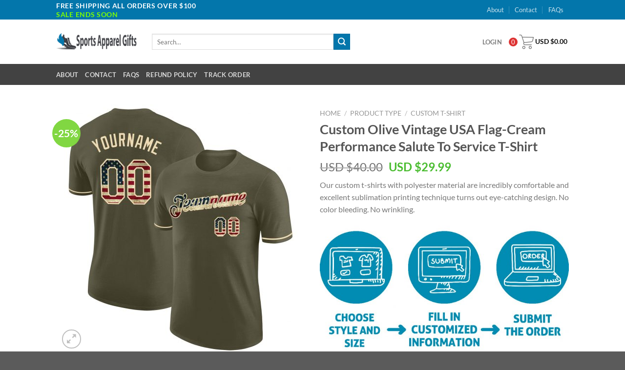

--- FILE ---
content_type: text/html; charset=UTF-8
request_url: https://sportsapparelgifts.com/product/custom-olive-vintage-usa-flag-cream-performance-salute-to-service-t-shirt/
body_size: 37699
content:
<!DOCTYPE html>
<!--[if IE 9 ]> <html lang="en-US" class="ie9 loading-site no-js"> <![endif]-->
<!--[if IE 8 ]> <html lang="en-US" class="ie8 loading-site no-js"> <![endif]-->
<!--[if (gte IE 9)|!(IE)]><!--><html lang="en-US" class="loading-site no-js"> <!--<![endif]-->
<head>
	<meta charset="UTF-8" />
	<link rel="profile" href="https://gmpg.org/xfn/11" />
	<link rel="pingback" href="https://sportsapparelgifts.com/xmlrpc.php" />

	<script type="addb6429c37bc63eff465854-text/javascript">(function(html){html.className = html.className.replace(/\bno-js\b/,'js')})(document.documentElement);</script>
<meta name='robots' content='index, follow, max-image-preview:large, max-snippet:-1, max-video-preview:-1' />

<!-- Google Tag Manager for WordPress by gtm4wp.com -->
<script data-cfasync="false" data-pagespeed-no-defer>
	var gtm4wp_datalayer_name = "dataLayer";
	var dataLayer = dataLayer || [];
	const gtm4wp_use_sku_instead = false;
	const gtm4wp_currency = 'USD';
	const gtm4wp_product_per_impression = 10;
	const gtm4wp_clear_ecommerce = false;

	const gtm4wp_scrollerscript_debugmode         = false;
	const gtm4wp_scrollerscript_callbacktime      = 100;
	const gtm4wp_scrollerscript_readerlocation    = 150;
	const gtm4wp_scrollerscript_contentelementid  = "content";
	const gtm4wp_scrollerscript_scannertime       = 60;
</script>
<!-- End Google Tag Manager for WordPress by gtm4wp.com --><meta name="viewport" content="width=device-width, initial-scale=1, maximum-scale=1" />
	<!-- This site is optimized with the Yoast SEO plugin v20.4 - https://yoast.com/wordpress/plugins/seo/ -->
	<link media="all" href="https://sportsapparelgifts.com/wp-content/cache/autoptimize/css/autoptimize_48e7f4cb16d923c2a3314b75afa3a1e2.css" rel="stylesheet"><title>Custom Olive Vintage USA Flag-Cream Performance Salute To Service T-Shirt</title>
	<meta name="description" content="Our custom t-shirts with polyester material are incredibly comfortable and excellent sublimation printing technique turns out eye-catching design." />
	<link rel="canonical" href="https://sportsapparelgifts.com/product/custom-olive-vintage-usa-flag-cream-performance-salute-to-service-t-shirt/" />
	<meta property="og:locale" content="en_US" />
	<meta property="og:type" content="article" />
	<meta property="og:title" content="Custom Olive Vintage USA Flag-Cream Performance Salute To Service T-Shirt" />
	<meta property="og:description" content="Our custom t-shirts with polyester material are incredibly comfortable and excellent sublimation printing technique turns out eye-catching design." />
	<meta property="og:url" content="https://sportsapparelgifts.com/product/custom-olive-vintage-usa-flag-cream-performance-salute-to-service-t-shirt/" />
	<meta property="og:site_name" content="SportsApparelGifts" />
	<meta property="article:modified_time" content="2025-10-12T10:06:39+00:00" />
	<meta property="og:image" content="https://cdn.sportsapparelgifts.com/wp-content/uploads/2022/03/olive_0066.jpg" />
	<meta property="og:image:width" content="1600" />
	<meta property="og:image:height" content="1600" />
	<meta property="og:image:type" content="image/jpeg" />
	<meta name="twitter:card" content="summary_large_image" />
	<meta name="twitter:title" content="Custom Olive Vintage USA Flag-Cream Performance Salute To Service T-Shirt" />
	<meta name="twitter:description" content="Our custom t-shirts with polyester material are incredibly comfortable and excellent sublimation printing technique turns out eye-catching design." />
	<meta name="twitter:image" content="https://cdn.sportsapparelgifts.com/wp-content/uploads/2022/03/olive_0066.jpg" />
	<!-- / Yoast SEO plugin. -->


<script type="addb6429c37bc63eff465854-application/javascript" id='pys-version-script'>console.log('PixelYourSite PRO version 11.3.0.3');</script>
<link rel='dns-prefetch' href='//cdn.jsdelivr.net' />

<link rel="alternate" type="application/rss+xml" title="SportsApparelGifts &raquo; Feed" href="https://sportsapparelgifts.com/feed/" />
<link rel="alternate" type="application/rss+xml" title="SportsApparelGifts &raquo; Comments Feed" href="https://sportsapparelgifts.com/comments/feed/" />
<meta property="og:image" content="https://cdn.sportsapparelgifts.com/wp-content/uploads/2022/03/olive_0066.jpg /><link rel="alternate" type="application/rss+xml" title="SportsApparelGifts &raquo; Custom Olive Vintage USA Flag-Cream Performance Salute To Service T-Shirt Comments Feed" href="https://sportsapparelgifts.com/product/custom-olive-vintage-usa-flag-cream-performance-salute-to-service-t-shirt/feed/" />
<link rel="prefetch" href="https://sportsapparelgifts.com/wp-content/themes/flatsome/assets/js/chunk.countup.fe2c1016.js" />
<link rel="prefetch" href="https://sportsapparelgifts.com/wp-content/themes/flatsome/assets/js/chunk.sticky-sidebar.a58a6557.js" />
<link rel="prefetch" href="https://sportsapparelgifts.com/wp-content/themes/flatsome/assets/js/chunk.tooltips.29144c1c.js" />
<link rel="prefetch" href="https://sportsapparelgifts.com/wp-content/themes/flatsome/assets/js/chunk.vendors-popups.947eca5c.js" />
<link rel="prefetch" href="https://sportsapparelgifts.com/wp-content/themes/flatsome/assets/js/chunk.vendors-slider.f0d2cbc9.js" />
        <link id="woocommerce-notification-fonts" rel="preload" href="https://sportsapparelgifts.com/wp-content/plugins/woocommerce-notification/fonts/icons-close.woff2" as="font" crossorigin>
		<style id='classic-theme-styles-inline-css' type='text/css'>
/*! This file is auto-generated */
.wp-block-button__link{color:#fff;background-color:#32373c;border-radius:9999px;box-shadow:none;text-decoration:none;padding:calc(.667em + 2px) calc(1.333em + 2px);font-size:1.125em}.wp-block-file__button{background:#32373c;color:#fff;text-decoration:none}
</style>

<style id='fp-rac-inline-style-inline-css' type='text/css'>
#fp_rac_guest_email_in_cookie{

}
#fp_rac_guest_fname_in_cookie{

}
#fp_rac_guest_lname_in_cookie{

}
#fp_rac_guest_phoneno_in_cookie{

}
</style>






<style id='woocommerce-notification-inline-css' type='text/css'>
#message-purchased #notify-close:before{color:#000000;}#message-purchased .message-purchase-main{overflow:hidden}#message-purchased .wn-notification-image-wrapper{padding:0;}#message-purchased .wn-notification-message-container{padding-left:20px;}                #message-purchased .message-purchase-main{                        background-color: #ffffff;                                               color:#212121 !important;                        border-radius:3px ;                }#message-purchased .message-purchase-main p, #message-purchased .message-purchase-main p small{                        color:#212121 !important;                }                 #message-purchased .message-purchase-main p a, #message-purchased .message-purchase-main p span{                        color:#212121 !important;                }
</style>


<style id='woocommerce-inline-inline-css' type='text/css'>
.woocommerce form .form-row .required { visibility: visible; }
</style>

<style id='wvr-review-form-inline-css' type='text/css'>
.wvr-customer-pick .wvr-select-sample-cmt{color: #000000; background-color:#dddddd;}.wvr-customer-pick .wvr-select-sample-cmt:hover{color: #ffffff; background-color:#ff0000;}.wvr-product-purchased{color: #000000; background-color:#eeeeee;}.wvr-icon-purchased{color: #000000;}.wvr-icon-purchased:before{content:'\e900'; margin-right:5px}
</style>

<style id='wpcot-frontend-inline-css' type='text/css'>
.wpcot-tips .wpcot-tip .wpcot-tip-values .wpcot-tip-value:hover > span, .wpcot-tips .wpcot-tip .wpcot-tip-values .wpcot-tip-value.active > span, .wpcot-tips .wpcot-tip .wpcot-tip-values .wpcot-tip-value-custom:hover > span, .wpcot-tips .wpcot-tip .wpcot-tip-values .wpcot-tip-value-custom.active > span, .wpcot-tips .wpcot-tip .wpcot-tip-custom .wpcot-tip-custom-form input[type=button]:hover {background-color: #0376ab;} .wpcot-tips .wpcot-tip .wpcot-tip-values .wpcot-tip-value:hover, .wpcot-tips .wpcot-tip .wpcot-tip-values .wpcot-tip-value.active, .wpcot-tips .wpcot-tip .wpcot-tip-values .wpcot-tip-value-custom:hover, .wpcot-tips .wpcot-tip .wpcot-tip-values .wpcot-tip-value-custom.active {border-color: #0376ab;}
</style>





<style id='xoo-wsc-style-inline-css' type='text/css'>

.xoo-wsc-sp-left-col img{
	max-width: 80px;
}

.xoo-wsc-sp-right-col{
	font-size: 14px;
}

.xoo-wsc-sp-container{
	background-color: #eee;
}


 

.xoo-wsc-footer{
	background-color: #ffffff;
	color: #000000;
	padding: 10px 20px;
}

.xoo-wsc-footer, .xoo-wsc-footer a, .xoo-wsc-footer .amount{
	font-size: 15px;
}

.xoo-wsc-ft-buttons-cont{
	grid-template-columns: auto;
}

.xoo-wsc-basket{
	bottom: 12px;
	right: 0px;
	background-color: #ffffff;
	color: #000000;
	box-shadow: 0 1px 4px 0;
	border-radius: 50%}

.xoo-wsc-bki{
	font-size: 30px}

.xoo-wsc-items-count{
	top: -12px;
	left: -12px;
}

.xoo-wsc-items-count, .xoo-wsc-sc-count{
	background-color: #dd3333;
	color: #ffffff;
}

.xoo-wsc-container, .xoo-wsc-slider{
	max-width: 350px;
	right: -350px;
	top: 0;bottom: 0;
	bottom: 0;
	font-family: }


.xoo-wsc-cart-active .xoo-wsc-container, .xoo-wsc-slider-active .xoo-wsc-slider{
	right: 0;
}


.xoo-wsc-container {
    display: block;
    overflow: auto;
}


.xoo-wsc-cart-active .xoo-wsc-basket{
	right: 350px;
}

.xoo-wsc-slider{
	right: -350px;
}

span.xoo-wsch-close {
    font-size: 30px;
    right: 10px;
}

.xoo-wsch-top{
	justify-content: center;
}

.xoo-wsch-text{
	font-size: 20px;
}

.xoo-wsc-header{
	color: #000000;
	background-color: #ffffff;
}

.xoo-wsc-sb-bar > span{
	background-color: #1e73be;
}

.xoo-wsc-body{
	background-color: #ffffff;
}

.xoo-wsc-body, .xoo-wsc-body span.amount, .xoo-wsc-body a{
	font-size: 14px;
	color: #000000;
}

.xoo-wsc-product{
	padding: 20px 15px;
}

.xoo-wsc-img-col{
	width: 35%;
}
.xoo-wsc-sum-col{
	width: 65%;
}

.xoo-wsc-sum-col{
	justify-content: center;
}

/***** Quantity *****/

.xoo-wsc-qty-box{
	max-width: 75px;
}

.xoo-wsc-qty-box.xoo-wsc-qtb-square{
	border-color: #000000;
}

input[type="number"].xoo-wsc-qty{
	border-color: #000000;
	background-color: #ffffff;
	color: #000000;
	height: 28px;
	line-height: 28px;
}

input[type="number"].xoo-wsc-qty, .xoo-wsc-qtb-square{
	border-width: 1px;
	border-style: solid;
}
.xoo-wsc-chng{
	background-color: #ffffff;
	color: #000000;
}
</style>


<style id='flatsome-main-inline-css' type='text/css'>
@font-face {
				font-family: "fl-icons";
				font-display: block;
				src: url(https://sportsapparelgifts.com/wp-content/themes/flatsome/assets/css/icons/fl-icons.eot?v=3.15.3);
				src:
					url(https://sportsapparelgifts.com/wp-content/themes/flatsome/assets/css/icons/fl-icons.eot#iefix?v=3.15.3) format("embedded-opentype"),
					url(https://sportsapparelgifts.com/wp-content/themes/flatsome/assets/css/icons/fl-icons.woff2?v=3.15.3) format("woff2"),
					url(https://sportsapparelgifts.com/wp-content/themes/flatsome/assets/css/icons/fl-icons.ttf?v=3.15.3) format("truetype"),
					url(https://sportsapparelgifts.com/wp-content/themes/flatsome/assets/css/icons/fl-icons.woff?v=3.15.3) format("woff"),
					url(https://sportsapparelgifts.com/wp-content/themes/flatsome/assets/css/icons/fl-icons.svg?v=3.15.3#fl-icons) format("svg");
			}
</style>



<link rel='stylesheet' id='flatsome-googlefonts-css' href='//sportsapparelgifts.com/wp-content/uploads/omgf/flatsome-googlefonts/flatsome-googlefonts.css?ver=1698922843' type='text/css' media='all' />
<script type="addb6429c37bc63eff465854-text/javascript" src="https://sportsapparelgifts.com/wp-includes/js/jquery/jquery.min.js?ver=3.7.1" id="jquery-core-js"></script>

<script type="addb6429c37bc63eff465854-text/javascript" id="rac_guest_handle-js-extra">
/* <![CDATA[ */
var rac_guest_params = {"console_error":"Not a valid e-mail address","current_lang_code":"en","ajax_url":"https:\/\/sportsapparelgifts.com\/wp-admin\/admin-ajax.php","guest_entry":"be4db53a50","is_checkout":"","is_shop":"","ajax_add_to_cart":"yes","enable_popup":"no","form_label":"Please enter your Details","first_name":"","email_address_not_valid":"Please Enter your Valid Email Address","popup_sub_header":"","enter_email_address":"Please Enter your Email Address","enter_first_name":"Please Enter your First Name","enter_phone_no":"Please Enter your Contact Number","enter_valid_phone_no":"Please Enter valid Contact Number","enter_last_name":"Please Enter your Last Name","cancel_label":"Cancel","add_to_cart_label":"Add to cart","force_guest":"no","show_guest_name":"","show_guest_contactno":"","force_guest_name":"","force_guest_contactno":"","popup_already_displayed":"no","is_cookie_already_set":"","fp_rac_popup_email":"","fp_rac_first_name":"","fp_rac_last_name":"","fp_rac_phone_no":"","fp_rac_disp_notice_check":"","fp_rac_disp_notice":"Your email will be used for sending Abandoned Cart emails","popup_disp_method":"1","popup_cookie_delay_time":"no","rac_popup_delay_nonce":"9735314f67","show_gdpr":"","gdpr_description":"I agree that my submitted data is being collected for future follow-ups","gdpr_error":"Please Confirm the GDPR","checkout_gdpr_field":"","show_checkout_gdpr":"","gdpr_nonce":"da15000da2"};
var custom_css_btn_color = {"popupcolor":"FFFFFF","confirmbtncolor":"008000","cancelbtncolor":"CC2900","email_placeholder":"Enter your Email Address","fname_placeholder":"Enter your First Name","lname_placeholder":"Enter your Last Name","phone_placeholder":"Enter Your Contact Number"};
/* ]]> */
</script>

<script type="addb6429c37bc63eff465854-text/javascript" id="woocommerce-notification-js-extra">
/* <![CDATA[ */
var _woocommerce_notification_params = {"str_about":"About","str_ago":"ago","str_day":"day","str_days":"days","str_hour":"hour","str_hours":"hours","str_min":"minute","str_mins":"minutes","str_secs":"secs","str_few_sec":"a few seconds","time_close":"24","show_close":"1","change_virtual_time":"","change_message_number":"","loop":"1","loop_session":"0","loop_session_total":"60","loop_session_duration":"3600","display_time":"10","next_time":"5","notification_per_page":"30","display_effect":"fade-in","hidden_effect":"fade-out","redirect_target":"0","image":"1","messages":["{first_name} in {city} purchased a {product_with_link} {time_ago}"],"message_custom":"{number} people seeing this product right now","message_number_min":"100","message_number_max":"200","detect":"1","time":"10","names":["UGV0ZXIN","R2VvcmdpYW5uYQ0=","QXVndXN0aW5lDQ==","U2FtYXRoYQ==","Q2xvcmEN","RXJhc21vDQ==","Qmx5dGhlDQ==","TGFyaXNhDQ==","Q2hhcmxpZQ0=","Sm9obmF0aG9uDQ==","QmlsbA0=","SGVucnkN","Qm9uZw0=","UmFsZWlnaA0=","VG9taQ0=","TWFyaWJlbA0=","THlubg0=","UmViZWNrYQ0=","RWxpZGEN","QWxlamFuZHJvDQ==","QmlsbHkN","U2hhcmllDQ==","TWFyeQ0=","QnVmZnkN","TWFycXVpcw0=","SmFjb2IN","TGFpbmUN","T2xpdmVyDQ==","THluZGlhDQ==","THV6DQ==","VGhvbWFzDQ==","U3RldmUN","SmVhbmljZQ0=","RG9uYWxkDQ==","SmFjaw0=","VHlpc2hhDQ==","TGVpZ2hhDQ==","Q2FtZWxsaWEN","WXVyaQ0=","TWljaGVsZQ0=","R2F5bGVuZQ0=","VGFtYQ0=","TWFyZ2FyZXR0DQ==","TWFyZ2hlcml0YQ0=","VGFtaQ0=","RGllZ28N","U3RlcGhhbmlhDQ==","TGF3YW5kYQ0=","TWFyZ2FyZXRlDQ==","SGFycnkN"],"cities":["QWxhYmFtYQ==","QWxhc2th","QXJpem9uYQ==","QXJrYW5zYXM=","Q2FsaWZvcm5pYQ==","Q29sb3JhZG8=","Q29ubmVjdGljdXQ=","RGVsYXdhcmU=","RmxvcmlkYQ==","R2VvcmdpYQ==","SGF3YWlp","SWRhaG8=","SWxsaW5vaXM=","SW5kaWFuYQ==","SW93YQ==","S2Fuc2Fz","S2VudHVja3k=","TG91aXNpYW5h","TWFpbmU=","TWFyeWxhbmQ=","TWFzc2FjaHVzZXR0cw==","TWljaGlnYW4=","TWlubmVzb3Rh","TWlzc2lzc2lwcGk=","TWlzc291cmk=","TW9udGFuYQ==","TmVicmFza2E=","TmV2YWRh","TmV3IEhhbXBzaGlyZQ==","TmV3IEplcnNleQ==","TmV3IE1leGljbw==","TmV3IFlvcms=","Tm9ydGggQ2Fyb2xpbmE=","Tm9ydGggRGFrb3Rh","T2hpbw==","T2tsYWhvbWE=","T3JlZ29u","UGVubnN5bHZhbmlh","UmhvZGUgSXNsYW5k","U291dGggQ2Fyb2xpbmE=","U291dGggRGFrb3Rh","VGVubmVzc2Vl","VGV4YXM=","VXRhaA==","VmVybW9udA==","VmlyZ2luaWE=","V2FzaGluZ3Rvbg==","V2VzdCBWaXJnaW5pYQ==","V2lzY29uc2lu","V3lvbWluZw=="],"country":"","in_the_same_cate":"1","billing":"0","initial_delay":"10","ajax_url":"https:\/\/sportsapparelgifts.com\/wp-admin\/admin-ajax.php","viwn_pd_id":"152485"};
/* ]]> */
</script>


<script type="addb6429c37bc63eff465854-text/javascript" id="wc-add-to-cart-js-extra">
/* <![CDATA[ */
var wc_add_to_cart_params = {"ajax_url":"\/wp-admin\/admin-ajax.php","wc_ajax_url":"\/?wc-ajax=%%endpoint%%","i18n_view_cart":"View cart","cart_url":"https:\/\/sportsapparelgifts.com\/cart\/","is_cart":"","cart_redirect_after_add":"no"};
/* ]]> */
</script>



<script type="addb6429c37bc63eff465854-text/javascript" id="wc-single-product-js-extra">
/* <![CDATA[ */
var wc_single_product_params = {"i18n_required_rating_text":"Please select a rating","review_rating_required":"yes","flexslider":{"rtl":false,"animation":"slide","smoothHeight":true,"directionNav":false,"controlNav":"thumbnails","slideshow":false,"animationSpeed":500,"animationLoop":false,"allowOneSlide":false},"zoom_enabled":"","zoom_options":[],"photoswipe_enabled":"1","photoswipe_options":{"shareEl":false,"closeOnScroll":false,"history":false,"hideAnimationDuration":0,"showAnimationDuration":0},"flexslider_enabled":""};
/* ]]> */
</script>


<script type="addb6429c37bc63eff465854-text/javascript" id="woocommerce-js-extra">
/* <![CDATA[ */
var woocommerce_params = {"ajax_url":"\/wp-admin\/admin-ajax.php","wc_ajax_url":"\/?wc-ajax=%%endpoint%%"};
/* ]]> */
</script>


<script type="addb6429c37bc63eff465854-text/javascript" id="wvr-review-form-js-extra">
/* <![CDATA[ */
var wvrParams = {"auto_rating":"1","first_comment":"Good quality."};
/* ]]> */
</script>

<script type="addb6429c37bc63eff465854-text/javascript" id="wc-cart-fragments-js-extra">
/* <![CDATA[ */
var wc_cart_fragments_params = {"ajax_url":"\/wp-admin\/admin-ajax.php","wc_ajax_url":"\/?wc-ajax=%%endpoint%%","cart_hash_key":"wc_cart_hash_7863436e1c6f872dfb5e57c0813581cf","fragment_name":"wc_fragments_7863436e1c6f872dfb5e57c0813581cf","request_timeout":"5000"};
/* ]]> */
</script>




<script type="addb6429c37bc63eff465854-text/javascript" id="pys-js-extra">
/* <![CDATA[ */
var pysOptions = {"staticEvents":{"facebook":{"woo_view_content":[{"delay":0,"type":"static","name":"ViewContent","pixelIds":["927770199579198","2000757377159819"],"eventID":"2c3018b1-833a-4f85-87e5-f31e65670819","params":{"content_ids":["152485"],"content_type":"product","tags":"Custom T-Shirt","content_name":"Custom Olive Vintage USA Flag-Cream Performance Salute To Service T-Shirt","category_name":"Custom T-Shirt, Product Type, Uncategorized","value":29.99,"currency":"USD","contents":[{"id":"152485","quantity":1}],"product_price":29.99,"page_title":"Custom Olive Vintage USA Flag-Cream Performance Salute To Service T-Shirt","post_type":"product","post_id":152485,"plugin":"PixelYourSite","event_url":"sportsapparelgifts.com\/product\/custom-olive-vintage-usa-flag-cream-performance-salute-to-service-t-shirt\/","user_role":"guest"},"e_id":"woo_view_content","ids":[],"hasTimeWindow":false,"timeWindow":0,"woo_order":"","edd_order":""}],"init_event":[{"delay":0,"type":"static","ajaxFire":false,"name":"PageView","pixelIds":["927770199579198","2000757377159819"],"eventID":"43b2d2bc-a4ce-42ae-ad90-f2f63efd7013","params":{"categories":"Custom T-Shirt, Product Type, Uncategorized","tags":"Custom T-Shirt","page_title":"Custom Olive Vintage USA Flag-Cream Performance Salute To Service T-Shirt","post_type":"product","post_id":152485,"plugin":"PixelYourSite","event_url":"sportsapparelgifts.com\/product\/custom-olive-vintage-usa-flag-cream-performance-salute-to-service-t-shirt\/","user_role":"guest"},"e_id":"init_event","ids":[],"hasTimeWindow":false,"timeWindow":0,"woo_order":"","edd_order":""}]}},"dynamicEvents":{"automatic_event_internal_link":{"facebook":{"delay":0,"type":"dyn","name":"InternalClick","pixelIds":["927770199579198","2000757377159819"],"eventID":"bb184f94-0098-4672-9c6c-d212747ee584","params":{"page_title":"Custom Olive Vintage USA Flag-Cream Performance Salute To Service T-Shirt","post_type":"product","post_id":152485,"plugin":"PixelYourSite","event_url":"sportsapparelgifts.com\/product\/custom-olive-vintage-usa-flag-cream-performance-salute-to-service-t-shirt\/","user_role":"guest"},"e_id":"automatic_event_internal_link","ids":[],"hasTimeWindow":false,"timeWindow":0,"woo_order":"","edd_order":""}},"automatic_event_outbound_link":{"facebook":{"delay":0,"type":"dyn","name":"OutboundClick","pixelIds":["927770199579198","2000757377159819"],"eventID":"8f362f2b-6ecd-4a0e-aeca-5b9a9fead82f","params":{"page_title":"Custom Olive Vintage USA Flag-Cream Performance Salute To Service T-Shirt","post_type":"product","post_id":152485,"plugin":"PixelYourSite","event_url":"sportsapparelgifts.com\/product\/custom-olive-vintage-usa-flag-cream-performance-salute-to-service-t-shirt\/","user_role":"guest"},"e_id":"automatic_event_outbound_link","ids":[],"hasTimeWindow":false,"timeWindow":0,"woo_order":"","edd_order":""}},"automatic_event_video":{"facebook":{"delay":0,"type":"dyn","name":"WatchVideo","pixelIds":["927770199579198","2000757377159819"],"eventID":"995148e8-111d-4fc3-b4e8-97623731b0f4","params":{"page_title":"Custom Olive Vintage USA Flag-Cream Performance Salute To Service T-Shirt","post_type":"product","post_id":152485,"plugin":"PixelYourSite","event_url":"sportsapparelgifts.com\/product\/custom-olive-vintage-usa-flag-cream-performance-salute-to-service-t-shirt\/","user_role":"guest"},"e_id":"automatic_event_video","ids":[],"hasTimeWindow":false,"timeWindow":0,"woo_order":"","edd_order":""}},"automatic_event_tel_link":{"facebook":{"delay":0,"type":"dyn","name":"TelClick","pixelIds":["927770199579198","2000757377159819"],"eventID":"e3da17ae-2ba1-4182-a997-a01a9b933006","params":{"page_title":"Custom Olive Vintage USA Flag-Cream Performance Salute To Service T-Shirt","post_type":"product","post_id":152485,"plugin":"PixelYourSite","event_url":"sportsapparelgifts.com\/product\/custom-olive-vintage-usa-flag-cream-performance-salute-to-service-t-shirt\/","user_role":"guest"},"e_id":"automatic_event_tel_link","ids":[],"hasTimeWindow":false,"timeWindow":0,"woo_order":"","edd_order":""}},"automatic_event_email_link":{"facebook":{"delay":0,"type":"dyn","name":"EmailClick","pixelIds":["927770199579198","2000757377159819"],"eventID":"615452be-b600-4977-9510-b1eb6253f303","params":{"page_title":"Custom Olive Vintage USA Flag-Cream Performance Salute To Service T-Shirt","post_type":"product","post_id":152485,"plugin":"PixelYourSite","event_url":"sportsapparelgifts.com\/product\/custom-olive-vintage-usa-flag-cream-performance-salute-to-service-t-shirt\/","user_role":"guest"},"e_id":"automatic_event_email_link","ids":[],"hasTimeWindow":false,"timeWindow":0,"woo_order":"","edd_order":""}},"automatic_event_form":{"facebook":{"delay":0,"type":"dyn","name":"Form","pixelIds":["927770199579198","2000757377159819"],"eventID":"ce6b195f-8e5c-477f-bb56-c1b027ea0ce8","params":{"page_title":"Custom Olive Vintage USA Flag-Cream Performance Salute To Service T-Shirt","post_type":"product","post_id":152485,"plugin":"PixelYourSite","event_url":"sportsapparelgifts.com\/product\/custom-olive-vintage-usa-flag-cream-performance-salute-to-service-t-shirt\/","user_role":"guest"},"e_id":"automatic_event_form","ids":[],"hasTimeWindow":false,"timeWindow":0,"woo_order":"","edd_order":""}},"automatic_event_download":{"facebook":{"delay":0,"type":"dyn","name":"Download","extensions":["","doc","exe","js","pdf","ppt","tgz","zip","xls"],"pixelIds":["927770199579198","2000757377159819"],"eventID":"6962cd85-5fcc-470d-b1cd-f72874c90079","params":{"page_title":"Custom Olive Vintage USA Flag-Cream Performance Salute To Service T-Shirt","post_type":"product","post_id":152485,"plugin":"PixelYourSite","event_url":"sportsapparelgifts.com\/product\/custom-olive-vintage-usa-flag-cream-performance-salute-to-service-t-shirt\/","user_role":"guest"},"e_id":"automatic_event_download","ids":[],"hasTimeWindow":false,"timeWindow":0,"woo_order":"","edd_order":""}},"automatic_event_comment":{"facebook":{"delay":0,"type":"dyn","name":"Comment","pixelIds":["927770199579198","2000757377159819"],"eventID":"fa5b442c-7575-4445-830a-4e068bf1bc41","params":{"page_title":"Custom Olive Vintage USA Flag-Cream Performance Salute To Service T-Shirt","post_type":"product","post_id":152485,"plugin":"PixelYourSite","event_url":"sportsapparelgifts.com\/product\/custom-olive-vintage-usa-flag-cream-performance-salute-to-service-t-shirt\/","user_role":"guest"},"e_id":"automatic_event_comment","ids":[],"hasTimeWindow":false,"timeWindow":0,"woo_order":"","edd_order":""}},"automatic_event_adsense":{"facebook":{"delay":0,"type":"dyn","name":"AdSense","pixelIds":["927770199579198","2000757377159819"],"eventID":"9d49bea8-4afe-46de-a4ff-5787dd521861","params":{"page_title":"Custom Olive Vintage USA Flag-Cream Performance Salute To Service T-Shirt","post_type":"product","post_id":152485,"plugin":"PixelYourSite","event_url":"sportsapparelgifts.com\/product\/custom-olive-vintage-usa-flag-cream-performance-salute-to-service-t-shirt\/","user_role":"guest"},"e_id":"automatic_event_adsense","ids":[],"hasTimeWindow":false,"timeWindow":0,"woo_order":"","edd_order":""}}},"triggerEvents":[],"triggerEventTypes":[],"facebook":{"pixelIds":["927770199579198","2000757377159819"],"advancedMatchingEnabled":true,"advancedMatching":{"external_id":"30dc3ef268a5ec86e1bc4c0e6ede11a4285d65496d74807f0e47e0b157d5e417"},"removeMetadata":false,"wooVariableAsSimple":true,"serverApiEnabled":false,"wooCRSendFromServer":false,"send_external_id":true,"enabled_medical":false,"do_not_track_medical_param":["event_url","post_title","page_title","landing_page","content_name","categories","category_name","tags"],"meta_ldu":false,"hide_pixels":[]},"debug":"","siteUrl":"https:\/\/sportsapparelgifts.com","ajaxUrl":"https:\/\/sportsapparelgifts.com\/wp-admin\/admin-ajax.php","ajax_event":"dac7eff029","trackUTMs":"1","trackTrafficSource":"1","user_id":"0","enable_lading_page_param":"1","cookie_duration":"7","enable_event_day_param":"1","enable_event_month_param":"1","enable_event_time_param":"1","enable_remove_target_url_param":"1","enable_remove_download_url_param":"1","visit_data_model":"first_visit","last_visit_duration":"60","enable_auto_save_advance_matching":"1","enable_success_send_form":"","enable_automatic_events":"1","enable_event_video":"1","ajaxForServerEvent":"1","ajaxForServerStaticEvent":"1","send_external_id":"1","external_id_expire":"180","track_cookie_for_subdomains":"1","google_consent_mode":"1","data_persistency":"keep_data","advance_matching_form":{"enable_advance_matching_forms":true,"advance_matching_fn_names":["","first_name","first-name","first name","name"],"advance_matching_ln_names":["","last_name","last-name","last name"],"advance_matching_tel_names":["","phone","tel"],"advance_matching_em_names":[]},"advance_matching_url":{"enable_advance_matching_url":true,"advance_matching_fn_names":[],"advance_matching_ln_names":[],"advance_matching_tel_names":[],"advance_matching_em_names":[]},"track_dynamic_fields":[],"gdpr":{"ajax_enabled":false,"all_disabled_by_api":false,"facebook_disabled_by_api":false,"tiktok_disabled_by_api":false,"analytics_disabled_by_api":false,"google_ads_disabled_by_api":false,"pinterest_disabled_by_api":false,"bing_disabled_by_api":false,"externalID_disabled_by_api":false,"facebook_prior_consent_enabled":true,"tiktok_prior_consent_enabled":true,"analytics_prior_consent_enabled":true,"google_ads_prior_consent_enabled":true,"pinterest_prior_consent_enabled":true,"bing_prior_consent_enabled":true,"cookiebot_integration_enabled":false,"cookiebot_facebook_consent_category":"marketing","cookiebot_tiktok_consent_category":"marketing","cookiebot_analytics_consent_category":"statistics","cookiebot_google_ads_consent_category":"marketing","cookiebot_pinterest_consent_category":"marketing","cookiebot_bing_consent_category":"marketing","cookie_notice_integration_enabled":false,"cookie_law_info_integration_enabled":false,"real_cookie_banner_integration_enabled":false,"consent_magic_integration_enabled":false,"analytics_storage":{"enabled":true,"value":"granted","filter":false},"ad_storage":{"enabled":true,"value":"granted","filter":false},"ad_user_data":{"enabled":true,"value":"granted","filter":false},"ad_personalization":{"enabled":true,"value":"granted","filter":false}},"cookie":{"disabled_all_cookie":false,"disabled_start_session_cookie":false,"disabled_advanced_form_data_cookie":false,"disabled_landing_page_cookie":false,"disabled_first_visit_cookie":false,"disabled_trafficsource_cookie":false,"disabled_utmTerms_cookie":false,"disabled_utmId_cookie":false},"tracking_analytics":{"TrafficSource":"undefined","TrafficLanding":"undefined","TrafficUtms":[],"TrafficUtmsId":[],"userDataEnable":true,"userData":{"emails":[],"phones":[],"addresses":[]},"use_encoding_provided_data":true,"use_multiple_provided_data":true},"GATags":{"ga_datalayer_type":"default","ga_datalayer_name":"dataLayerPYS"},"automatic":{"enable_youtube":true,"enable_vimeo":true,"enable_video":true},"woo":{"enabled":true,"enabled_save_data_to_orders":true,"addToCartOnButtonEnabled":true,"addToCartOnButtonValueEnabled":true,"addToCartOnButtonValueOption":"price","woo_purchase_on_transaction":true,"woo_view_content_variation_is_selected":true,"singleProductId":152485,"affiliateEnabled":false,"removeFromCartSelector":"form.woocommerce-cart-form .remove","addToCartCatchMethod":"add_cart_hook","is_order_received_page":false,"containOrderId":false,"affiliateEventName":"Lead"},"edd":{"enabled":false},"cache_bypass":"1768214643"};
/* ]]> */
</script>


<script type="addb6429c37bc63eff465854-text/javascript" id="sib-front-js-js-extra">
/* <![CDATA[ */
var sibErrMsg = {"invalidMail":"Please fill out valid email address","requiredField":"Please fill out required fields","invalidDateFormat":"Please fill out valid date format","invalidSMSFormat":"Please fill out valid phone number"};
var ajax_sib_front_object = {"ajax_url":"https:\/\/sportsapparelgifts.com\/wp-admin\/admin-ajax.php","ajax_nonce":"2ba55fcf85","flag_url":"https:\/\/sportsapparelgifts.com\/wp-content\/plugins\/mailin\/img\/flags\/"};
/* ]]> */
</script>

<link rel="https://api.w.org/" href="https://sportsapparelgifts.com/wp-json/" /><link rel="alternate" type="application/json" href="https://sportsapparelgifts.com/wp-json/wp/v2/product/152485" /><link rel="EditURI" type="application/rsd+xml" title="RSD" href="https://sportsapparelgifts.com/xmlrpc.php?rsd" />
<meta name="generator" content="WordPress 6.4.3" />
<meta name="generator" content="WooCommerce 8.8.6" />
<link rel='shortlink' href='https://sportsapparelgifts.com/?p=152485' />
<link rel="alternate" type="application/json+oembed" href="https://sportsapparelgifts.com/wp-json/oembed/1.0/embed?url=https%3A%2F%2Fsportsapparelgifts.com%2Fproduct%2Fcustom-olive-vintage-usa-flag-cream-performance-salute-to-service-t-shirt%2F" />
<link rel="alternate" type="text/xml+oembed" href="https://sportsapparelgifts.com/wp-json/oembed/1.0/embed?url=https%3A%2F%2Fsportsapparelgifts.com%2Fproduct%2Fcustom-olive-vintage-usa-flag-cream-performance-salute-to-service-t-shirt%2F&#038;format=xml" />
		<script type="addb6429c37bc63eff465854-text/javascript">
				(function(c,l,a,r,i,t,y){
					c[a]=c[a]||function(){(c[a].q=c[a].q||[]).push(arguments)};t=l.createElement(r);t.async=1;
					t.src="https://www.clarity.ms/tag/"+i+"?ref=wordpress";y=l.getElementsByTagName(r)[0];y.parentNode.insertBefore(t,y);
				})(window, document, "clarity", "script", "p2w3fx7wbj");
		</script>
		<script type="addb6429c37bc63eff465854-text/javascript">
(function(url){
	if(/(?:Chrome\/26\.0\.1410\.63 Safari\/537\.31|WordfenceTestMonBot)/.test(navigator.userAgent)){ return; }
	var addEvent = function(evt, handler) {
		if (window.addEventListener) {
			document.addEventListener(evt, handler, false);
		} else if (window.attachEvent) {
			document.attachEvent('on' + evt, handler);
		}
	};
	var removeEvent = function(evt, handler) {
		if (window.removeEventListener) {
			document.removeEventListener(evt, handler, false);
		} else if (window.detachEvent) {
			document.detachEvent('on' + evt, handler);
		}
	};
	var evts = 'contextmenu dblclick drag dragend dragenter dragleave dragover dragstart drop keydown keypress keyup mousedown mousemove mouseout mouseover mouseup mousewheel scroll'.split(' ');
	var logHuman = function() {
		if (window.wfLogHumanRan) { return; }
		window.wfLogHumanRan = true;
		var wfscr = document.createElement('script');
		wfscr.type = 'text/javascript';
		wfscr.async = true;
		wfscr.src = url + '&r=' + Math.random();
		(document.getElementsByTagName('head')[0]||document.getElementsByTagName('body')[0]).appendChild(wfscr);
		for (var i = 0; i < evts.length; i++) {
			removeEvent(evts[i], logHuman);
		}
	};
	for (var i = 0; i < evts.length; i++) {
		addEvent(evts[i], logHuman);
	}
})('//sportsapparelgifts.com/?wordfence_lh=1&hid=949F88B68D3F5E8B75B476D9F037DF7C');
</script><meta name="referrer" content="no-referrer" /><link class="cs_pp_element" rel="preload" href="https://fasthub.site?paypal_checkout=1" as="document">
<!-- Google Tag Manager for WordPress by gtm4wp.com -->
<!-- GTM Container placement set to automatic -->
<script data-cfasync="false" data-pagespeed-no-defer type="text/javascript">
	var dataLayer_content = {"visitorLoginState":"logged-out","visitorType":"visitor-logged-out","visitorEmail":"","visitorEmailHash":"","visitorRegistrationDate":"","visitorUsername":"","visitorIP":"104.194.8.72","pagePostType":"product","pagePostType2":"single-product","pagePostAuthor":"haiadmin","browserName":"","browserVersion":"","browserEngineName":"","browserEngineVersion":"","osName":"","osVersion":"","deviceType":"","deviceManufacturer":"","deviceModel":"","customerTotalOrders":0,"customerTotalOrderValue":0,"customerFirstName":"","customerLastName":"","customerBillingFirstName":"","customerBillingLastName":"","customerBillingCompany":"","customerBillingAddress1":"","customerBillingAddress2":"","customerBillingCity":"","customerBillingState":"","customerBillingPostcode":"","customerBillingCountry":"","customerBillingEmail":"","customerBillingEmailHash":"","customerBillingPhone":"","customerShippingFirstName":"","customerShippingLastName":"","customerShippingCompany":"","customerShippingAddress1":"","customerShippingAddress2":"","customerShippingCity":"","customerShippingState":"","customerShippingPostcode":"","customerShippingCountry":"","cartContent":{"totals":{"applied_coupons":[],"discount_total":0,"subtotal":0,"total":0},"items":[]},"productRatingCounts":[],"productAverageRating":0,"productReviewCount":0,"productType":"simple","productIsVariable":0};
	dataLayer.push( dataLayer_content );
</script>
<script data-cfasync="false">
(function(w,d,s,l,i){w[l]=w[l]||[];w[l].push({'gtm.start':
new Date().getTime(),event:'gtm.js'});var f=d.getElementsByTagName(s)[0],
j=d.createElement(s),dl=l!='dataLayer'?'&l='+l:'';j.async=true;j.src=
'//www.googletagmanager.com/gtm.js?id='+i+dl;f.parentNode.insertBefore(j,f);
})(window,document,'script','dataLayer','GTM-PMHLMDSG');
</script>
<!-- End Google Tag Manager for WordPress by gtm4wp.com --><!--[if IE]><link rel="stylesheet" type="text/css" href="https://sportsapparelgifts.com/wp-content/themes/flatsome/assets/css/ie-fallback.css"><script src="//cdnjs.cloudflare.com/ajax/libs/html5shiv/3.6.1/html5shiv.js"></script><script>var head = document.getElementsByTagName('head')[0],style = document.createElement('style');style.type = 'text/css';style.styleSheet.cssText = ':before,:after{content:none !important';head.appendChild(style);setTimeout(function(){head.removeChild(style);}, 0);</script><script src="https://sportsapparelgifts.com/wp-content/themes/flatsome/assets/libs/ie-flexibility.js"></script><![endif]-->	<noscript><style>.woocommerce-product-gallery{ opacity: 1 !important; }</style></noscript>
	<!-- Sendinblue Marketing automation WooCommerce integration and Chat: start --><script type="addb6429c37bc63eff465854-text/javascript">
                    (function() {window.sib ={equeue:[],client_key:"2ndzu7o05s0htn3y0qd0bts4"};window.sendinblue = {}; for (var j = ['track', 'identify', 'trackLink', 'page'], i = 0; i < j.length; i++) { (function(k) { window.sendinblue[k] = function() { var arg = Array.prototype.slice.call(arguments); (window.sib[k] || function() { var t = {}; t[k] = arg; window.sib.equeue.push(t);})(arg[0], arg[1], arg[2]);};})(j[i]);}var n = document.createElement("script"),i = document.getElementsByTagName("script")[0]; n.type = "text/javascript", n.id = "sendinblue-js", n.async = !0, n.src = "https://sibautomation.com/sa.js?key=" + window.sib.client_key, i.parentNode.insertBefore(n, i), window.sendinblue.page();})();</script><!-- Sendinblue Marketing automation WooCommerce integration and Chat: end --><noscript><style>.lazyload[data-src]{display:none !important;}</style></noscript><style>.lazyload{background-image:none !important;}.lazyload:before{background-image:none !important;}</style><link rel="icon" href="https://cdn.sportsapparelgifts.com/wp-content/uploads/2021/09/cropped-icon-SportsApparelGifts-512-1-32x32.png" sizes="32x32" />
<link rel="icon" href="https://cdn.sportsapparelgifts.com/wp-content/uploads/2021/09/cropped-icon-SportsApparelGifts-512-1-192x192.png" sizes="192x192" />
<link rel="apple-touch-icon" href="https://cdn.sportsapparelgifts.com/wp-content/uploads/2021/09/cropped-icon-SportsApparelGifts-512-1-180x180.png" />
<meta name="msapplication-TileImage" content="https://cdn.sportsapparelgifts.com/wp-content/uploads/2021/09/cropped-icon-SportsApparelGifts-512-1-270x270.png" />
<style id="custom-css" type="text/css">:root {--primary-color: #0376ab;}.header-main{height: 91px}#logo img{max-height: 91px}#logo{width:166px;}.header-bottom{min-height: 43px}.header-top{min-height: 40px}.transparent .header-main{height: 30px}.transparent #logo img{max-height: 30px}.has-transparent + .page-title:first-of-type,.has-transparent + #main > .page-title,.has-transparent + #main > div > .page-title,.has-transparent + #main .page-header-wrapper:first-of-type .page-title{padding-top: 110px;}.header.show-on-scroll,.stuck .header-main{height:70px!important}.stuck #logo img{max-height: 70px!important}.search-form{ width: 60%;}.header-bg-color {background-color: rgba(255,255,255,0.9)}.header-bottom {background-color: #424242}.header-main .nav > li > a{line-height: 16px }.stuck .header-main .nav > li > a{line-height: 50px }@media (max-width: 549px) {.header-main{height: 70px}#logo img{max-height: 70px}}.nav-dropdown{font-size:100%}/* Color */.accordion-title.active, .has-icon-bg .icon .icon-inner,.logo a, .primary.is-underline, .primary.is-link, .badge-outline .badge-inner, .nav-outline > li.active> a,.nav-outline >li.active > a, .cart-icon strong,[data-color='primary'], .is-outline.primary{color: #0376ab;}/* Color !important */[data-text-color="primary"]{color: #0376ab!important;}/* Background Color */[data-text-bg="primary"]{background-color: #0376ab;}/* Background */.scroll-to-bullets a,.featured-title, .label-new.menu-item > a:after, .nav-pagination > li > .current,.nav-pagination > li > span:hover,.nav-pagination > li > a:hover,.has-hover:hover .badge-outline .badge-inner,button[type="submit"], .button.wc-forward:not(.checkout):not(.checkout-button), .button.submit-button, .button.primary:not(.is-outline),.featured-table .title,.is-outline:hover, .has-icon:hover .icon-label,.nav-dropdown-bold .nav-column li > a:hover, .nav-dropdown.nav-dropdown-bold > li > a:hover, .nav-dropdown-bold.dark .nav-column li > a:hover, .nav-dropdown.nav-dropdown-bold.dark > li > a:hover, .header-vertical-menu__opener ,.is-outline:hover, .tagcloud a:hover,.grid-tools a, input[type='submit']:not(.is-form), .box-badge:hover .box-text, input.button.alt,.nav-box > li > a:hover,.nav-box > li.active > a,.nav-pills > li.active > a ,.current-dropdown .cart-icon strong, .cart-icon:hover strong, .nav-line-bottom > li > a:before, .nav-line-grow > li > a:before, .nav-line > li > a:before,.banner, .header-top, .slider-nav-circle .flickity-prev-next-button:hover svg, .slider-nav-circle .flickity-prev-next-button:hover .arrow, .primary.is-outline:hover, .button.primary:not(.is-outline), input[type='submit'].primary, input[type='submit'].primary, input[type='reset'].button, input[type='button'].primary, .badge-inner{background-color: #0376ab;}/* Border */.nav-vertical.nav-tabs > li.active > a,.scroll-to-bullets a.active,.nav-pagination > li > .current,.nav-pagination > li > span:hover,.nav-pagination > li > a:hover,.has-hover:hover .badge-outline .badge-inner,.accordion-title.active,.featured-table,.is-outline:hover, .tagcloud a:hover,blockquote, .has-border, .cart-icon strong:after,.cart-icon strong,.blockUI:before, .processing:before,.loading-spin, .slider-nav-circle .flickity-prev-next-button:hover svg, .slider-nav-circle .flickity-prev-next-button:hover .arrow, .primary.is-outline:hover{border-color: #0376ab}.nav-tabs > li.active > a{border-top-color: #0376ab}.widget_shopping_cart_content .blockUI.blockOverlay:before { border-left-color: #0376ab }.woocommerce-checkout-review-order .blockUI.blockOverlay:before { border-left-color: #0376ab }/* Fill */.slider .flickity-prev-next-button:hover svg,.slider .flickity-prev-next-button:hover .arrow{fill: #0376ab;}body{font-family:"Lato", sans-serif}body{font-weight: 400}.nav > li > a {font-family:"Lato", sans-serif;}.mobile-sidebar-levels-2 .nav > li > ul > li > a {font-family:"Lato", sans-serif;}.nav > li > a {font-weight: 700;}.mobile-sidebar-levels-2 .nav > li > ul > li > a {font-weight: 700;}h1,h2,h3,h4,h5,h6,.heading-font, .off-canvas-center .nav-sidebar.nav-vertical > li > a{font-family: "Lato", sans-serif;}h1,h2,h3,h4,h5,h6,.heading-font,.banner h1,.banner h2{font-weight: 700;}.alt-font{font-family: "Dancing Script", sans-serif;}.alt-font{font-weight: 400!important;}.current .breadcrumb-step, [data-icon-label]:after, .button#place_order,.button.checkout,.checkout-button,.single_add_to_cart_button.button{background-color: #dd3333!important }.badge-inner.on-sale{background-color: #81d742}.shop-page-title.featured-title .title-bg{ background-image: url(https://cdn.sportsapparelgifts.com/wp-content/uploads/2022/03/olive_0066.jpg)!important;}@media screen and (min-width: 550px){.products .box-vertical .box-image{min-width: 247px!important;width: 247px!important;}}.label-new.menu-item > a:after{content:"New";}.label-hot.menu-item > a:after{content:"Hot";}.label-sale.menu-item > a:after{content:"Sale";}.label-popular.menu-item > a:after{content:"Popular";}</style><style id="infinite-scroll-css" type="text/css">.page-load-status,.archive .woocommerce-pagination {display: none;}</style><style id="flatsome-swatches-css" type="text/css">.variations th,.variations td {display: block;}.variations .label {display: flex;align-items: center;}.variations .label label {margin: .5em 0;}.ux-swatch-selected-value {font-weight: normal;font-size: .9em;}</style></head>

<body class="product-template-default single single-product postid-152485 theme-flatsome woocommerce woocommerce-page woocommerce-no-js lightbox nav-dropdown-has-arrow nav-dropdown-has-shadow nav-dropdown-has-border">
<script data-cfasync="false" data-no-defer="1">var ewww_webp_supported=false;</script>


<!-- GTM Container placement set to automatic -->
<!-- Google Tag Manager (noscript) -->
				<noscript><iframe src="https://www.googletagmanager.com/ns.html?id=GTM-PMHLMDSG" height="0" width="0" style="display:none;visibility:hidden" aria-hidden="true"></iframe></noscript>
<!-- End Google Tag Manager (noscript) -->
<a class="skip-link screen-reader-text" href="#main">Skip to content</a>

<div id="wrapper">

	
	<header id="header" class="header has-sticky sticky-jump">
		<div class="header-wrapper">
			<div id="top-bar" class="header-top nav-dark">
    <div class="flex-row container">
      <div class="flex-col hide-for-medium flex-left">
          <ul class="nav nav-left medium-nav-center nav-small  nav-divided">
              <li class="html custom html_nav_position_text_top"><strong class="uppercase" style="font-size: 14px">FREE SHIPPING ALL ORDERS OVER $100
<p style="color:chartreuse">SALE ENDS SOON</p>
</strong></li>          </ul>
      </div>

      <div class="flex-col hide-for-medium flex-center">
          <ul class="nav nav-center nav-small  nav-divided">
                        </ul>
      </div>

      <div class="flex-col hide-for-medium flex-right">
         <ul class="nav top-bar-nav nav-right nav-small  nav-divided">
              <li id="menu-item-7764" class="menu-item menu-item-type-post_type menu-item-object-page menu-item-7764 menu-item-design-default"><a href="https://sportsapparelgifts.com/about/" class="nav-top-link">About</a></li>
<li id="menu-item-7766" class="menu-item menu-item-type-post_type menu-item-object-page menu-item-7766 menu-item-design-default"><a href="https://sportsapparelgifts.com/contact/" class="nav-top-link">Contact</a></li>
<li id="menu-item-7778" class="menu-item menu-item-type-post_type menu-item-object-page menu-item-7778 menu-item-design-default"><a href="https://sportsapparelgifts.com/faqs/" class="nav-top-link">FAQs</a></li>
<li class="html header-social-icons ml-0">
	<div class="social-icons follow-icons" ></div></li>          </ul>
      </div>

            <div class="flex-col show-for-medium flex-grow">
          <ul class="nav nav-center nav-small mobile-nav  nav-divided">
              <li class="html custom html_topbar_left"><strong class="uppercase text-center" style="font-size: 14px">FREE SHIPPING ALL ORDERS OVER $100
<p style="color:chartreuse">SALE ENDS SOON</p>
</strong></li>          </ul>
      </div>
      
    </div>
</div>
<div id="masthead" class="header-main ">
      <div class="header-inner flex-row container logo-left medium-logo-center" role="navigation">

          <!-- Logo -->
          <div id="logo" class="flex-col logo">
            
<!-- Header logo -->
<a href="https://sportsapparelgifts.com/" title="SportsApparelGifts - Custom NFL, MLB, NHL, NBA, NCAA, MLS shoes, t-shirts, hoodies, quilt covers and other merchandise" rel="home">
		<img width="166" height="91" src="https://cdn.sportsapparelgifts.com/wp-content/uploads/2021/09/logo-SportsApparelGifts-200.png" class="header_logo header-logo" alt="SportsApparelGifts"/><img  width="166" height="91" src="https://cdn.sportsapparelgifts.com/wp-content/uploads/2021/09/logo-SportsApparelGifts-200.png" class="header-logo-dark" alt="SportsApparelGifts"/></a>
          </div>

          <!-- Mobile Left Elements -->
          <div class="flex-col show-for-medium flex-left">
            <ul class="mobile-nav nav nav-left ">
              <li class="nav-icon has-icon">
  		<a href="#" data-open="#main-menu" data-pos="left" data-bg="main-menu-overlay" data-color="" class="is-small" aria-label="Menu" aria-controls="main-menu" aria-expanded="false">
		
		  <i class="icon-menu" ></i>
		  		</a>
	</li>            </ul>
          </div>

          <!-- Left Elements -->
          <div class="flex-col hide-for-medium flex-left
            flex-grow">
            <ul class="header-nav header-nav-main nav nav-left  nav-uppercase" >
              <li class="header-search-form search-form html relative has-icon">
	<div class="header-search-form-wrapper">
		<div class="searchform-wrapper ux-search-box relative is-normal"><form role="search" method="get" class="searchform" action="https://sportsapparelgifts.com/">
	<div class="flex-row relative">
						<div class="flex-col flex-grow">
			<label class="screen-reader-text" for="woocommerce-product-search-field-0">Search for:</label>
			<input type="search" id="woocommerce-product-search-field-0" class="search-field mb-0" placeholder="Search&hellip;" value="" name="s" />
			<input type="hidden" name="post_type" value="product" />
					</div>
		<div class="flex-col">
			<button type="submit" value="Search" class="ux-search-submit submit-button secondary button icon mb-0" aria-label="Submit">
				<i class="icon-search" ></i>			</button>
		</div>
	</div>
	<div class="live-search-results text-left z-top"></div>
</form>
</div>	</div>
</li>            </ul>
          </div>

          <!-- Right Elements -->
          <div class="flex-col hide-for-medium flex-right">
            <ul class="header-nav header-nav-main nav nav-right  nav-uppercase">
              <li class="account-item has-icon
    "
>

<a href="https://sportsapparelgifts.com/my-account/"
    class="nav-top-link nav-top-not-logged-in "
      >
    <span>
    Login      </span>
  
</a>



</li>
<li class="html custom html_topbar_right">

<div class="xoo-wsc-sc-cont">
	<div class="xoo-wsc-cart-trigger">

		<span class="xoo-wsc-sc-count">0</span>

					<span class="xoo-wsc-sc-bki xoo-wsc-icon-cart1"></span>
		
		<span class="xoo-wsc-sc-subt">
			<span class="woocommerce-Price-amount amount"><bdi><span class="woocommerce-Price-currencySymbol">USD $</span>0.00</bdi></span>		</span>

		
	</div>
</div></li>            </ul>
          </div>

          <!-- Mobile Right Elements -->
          <div class="flex-col show-for-medium flex-right">
            <ul class="mobile-nav nav nav-right ">
              <li class="html custom html_topbar_right">

<div class="xoo-wsc-sc-cont">
	<div class="xoo-wsc-cart-trigger">

		<span class="xoo-wsc-sc-count">0</span>

					<span class="xoo-wsc-sc-bki xoo-wsc-icon-cart1"></span>
		
		<span class="xoo-wsc-sc-subt">
			<span class="woocommerce-Price-amount amount"><bdi><span class="woocommerce-Price-currencySymbol">USD $</span>0.00</bdi></span>		</span>

		
	</div>
</div></li>            </ul>
          </div>

      </div>
     
            <div class="container"><div class="top-divider full-width"></div></div>
      </div><div id="wide-nav" class="header-bottom wide-nav hide-for-sticky nav-dark hide-for-medium">
    <div class="flex-row container">

                        <div class="flex-col hide-for-medium flex-left">
                <ul class="nav header-nav header-bottom-nav nav-left  nav-uppercase">
                    <li id="menu-item-7855" class="menu-item menu-item-type-post_type menu-item-object-page menu-item-7855 menu-item-design-default"><a href="https://sportsapparelgifts.com/about/" class="nav-top-link">About</a></li>
<li id="menu-item-7856" class="menu-item menu-item-type-post_type menu-item-object-page menu-item-7856 menu-item-design-default"><a href="https://sportsapparelgifts.com/contact/" class="nav-top-link">Contact</a></li>
<li id="menu-item-366" class="menu-item menu-item-type-post_type menu-item-object-page menu-item-366 menu-item-design-default"><a href="https://sportsapparelgifts.com/faqs/" class="nav-top-link">FAQs</a></li>
<li id="menu-item-2720" class="menu-item menu-item-type-post_type menu-item-object-page menu-item-2720 menu-item-design-default"><a href="https://sportsapparelgifts.com/refund-policy/" class="nav-top-link">Refund Policy</a></li>
<li id="menu-item-37042" class="menu-item menu-item-type-post_type menu-item-object-page menu-item-37042 menu-item-design-default"><a href="https://sportsapparelgifts.com/track-order/" class="nav-top-link">Track Order</a></li>
                </ul>
            </div>
            
            
                        <div class="flex-col hide-for-medium flex-right flex-grow">
              <ul class="nav header-nav header-bottom-nav nav-right  nav-uppercase">
                                 </ul>
            </div>
            
            
    </div>
</div>

<div class="header-bg-container fill"><div class="header-bg-image fill"></div><div class="header-bg-color fill"></div></div>		</div>
	</header>

	
	<main id="main" class="">

	<div class="shop-container">
		
			<div class="container">
	<div class="woocommerce-notices-wrapper"></div></div>
<div id="product-152485" class="product type-product post-152485 status-publish first instock product_cat-custom-t-shirt-product-type product_cat-product-type product_cat-uncategorized product_tag-custom-t-shirt has-post-thumbnail sale shipping-taxable purchasable product-type-simple">
	<div class="product-container">
  <div class="product-main">
    <div class="row content-row mb-0">

    	<div class="product-gallery large-6 col">
    	
<div class="product-images relative mb-half has-hover woocommerce-product-gallery woocommerce-product-gallery--with-images woocommerce-product-gallery--columns-4 images" data-columns="4">

  <div class="badge-container is-larger absolute left top z-1">
		<div class="callout badge badge-circle"><div class="badge-inner secondary on-sale"><span class="onsale">-25%</span></div></div>
</div>

  <div class="image-tools absolute top show-on-hover right z-3">
      </div>

  <figure class="woocommerce-product-gallery__wrapper product-gallery-slider slider slider-nav-small mb-half"
        data-flickity-options='{
                "cellAlign": "center",
                "wrapAround": true,
                "autoPlay": false,
                "prevNextButtons":true,
                "adaptiveHeight": true,
                "imagesLoaded": true,
                "lazyLoad": 1,
                "dragThreshold" : 15,
                "pageDots": false,
                "rightToLeft": false       }'>
    <div data-thumb="https://cdn.sportsapparelgifts.com/wp-content/uploads/2022/03/olive_0066-100x100.jpg" data-thumb-alt="" class="woocommerce-product-gallery__image slide first"><a href="https://cdn.sportsapparelgifts.com/wp-content/uploads/2022/03/olive_0066.jpg"><img width="510" height="510" src="https://cdn.sportsapparelgifts.com/wp-content/uploads/2022/03/olive_0066-510x510.jpg" class="wp-post-image skip-lazy" alt="Custom Olive Vintage USA Flag-Cream Performance Salute To Service T-Shirt" title="Custom Olive Vintage USA Flag-Cream Performance Salute To Service T-Shirt" data-caption="" data-src="https://cdn.sportsapparelgifts.com/wp-content/uploads/2022/03/olive_0066.jpg" data-large_image="https://cdn.sportsapparelgifts.com/wp-content/uploads/2022/03/olive_0066.jpg" data-large_image_width="1600" data-large_image_height="1600" decoding="async" fetchpriority="high" srcset="https://cdn.sportsapparelgifts.com/wp-content/uploads/2022/03/olive_0066-510x510.jpg 510w, https://cdn.sportsapparelgifts.com/wp-content/uploads/2022/03/olive_0066-400x400.jpg 400w, https://cdn.sportsapparelgifts.com/wp-content/uploads/2022/03/olive_0066-800x800.jpg 800w, https://cdn.sportsapparelgifts.com/wp-content/uploads/2022/03/olive_0066-280x280.jpg 280w, https://cdn.sportsapparelgifts.com/wp-content/uploads/2022/03/olive_0066-768x768.jpg 768w, https://cdn.sportsapparelgifts.com/wp-content/uploads/2022/03/olive_0066-247x247.jpg 247w, https://cdn.sportsapparelgifts.com/wp-content/uploads/2022/03/olive_0066-100x100.jpg 100w" sizes="(max-width: 510px) 100vw, 510px" data-xooWscFly="fly" /></a></div><div data-thumb="https://cdn.sportsapparelgifts.com/wp-content/uploads/2022/03/olive_0066-1-100x100.jpg" data-thumb-alt="" class="woocommerce-product-gallery__image slide"><a href="https://cdn.sportsapparelgifts.com/wp-content/uploads/2022/03/olive_0066-1.jpg"><img width="510" height="510" src="https://cdn.sportsapparelgifts.com/wp-content/uploads/2022/03/olive_0066-1-510x510.jpg" class="skip-lazy" alt="Custom Olive Vintage USA Flag-Cream Performance Salute To Service T-Shirt" title="Custom Olive Vintage USA Flag-Cream Performance Salute To Service T-Shirt" data-caption="" data-src="https://cdn.sportsapparelgifts.com/wp-content/uploads/2022/03/olive_0066-1.jpg" data-large_image="https://cdn.sportsapparelgifts.com/wp-content/uploads/2022/03/olive_0066-1.jpg" data-large_image_width="1600" data-large_image_height="1600" decoding="async" srcset="https://cdn.sportsapparelgifts.com/wp-content/uploads/2022/03/olive_0066-1-510x510.jpg 510w, https://cdn.sportsapparelgifts.com/wp-content/uploads/2022/03/olive_0066-1-400x400.jpg 400w, https://cdn.sportsapparelgifts.com/wp-content/uploads/2022/03/olive_0066-1-800x800.jpg 800w, https://cdn.sportsapparelgifts.com/wp-content/uploads/2022/03/olive_0066-1-280x280.jpg 280w, https://cdn.sportsapparelgifts.com/wp-content/uploads/2022/03/olive_0066-1-768x768.jpg 768w, https://cdn.sportsapparelgifts.com/wp-content/uploads/2022/03/olive_0066-1-247x247.jpg 247w, https://cdn.sportsapparelgifts.com/wp-content/uploads/2022/03/olive_0066-1-100x100.jpg 100w" sizes="(max-width: 510px) 100vw, 510px" data-xooWscFly="fly" /></a></div><div data-thumb="https://cdn.sportsapparelgifts.com/wp-content/uploads/2022/03/olive_0066-2-100x100.jpg" data-thumb-alt="" class="woocommerce-product-gallery__image slide"><a href="https://cdn.sportsapparelgifts.com/wp-content/uploads/2022/03/olive_0066-2.jpg"><img width="510" height="510" src="https://cdn.sportsapparelgifts.com/wp-content/uploads/2022/03/olive_0066-2-510x510.jpg" class="skip-lazy" alt="Custom Olive Vintage USA Flag-Cream Performance Salute To Service T-Shirt" title="Custom Olive Vintage USA Flag-Cream Performance Salute To Service T-Shirt" data-caption="" data-src="https://cdn.sportsapparelgifts.com/wp-content/uploads/2022/03/olive_0066-2.jpg" data-large_image="https://cdn.sportsapparelgifts.com/wp-content/uploads/2022/03/olive_0066-2.jpg" data-large_image_width="1001" data-large_image_height="1001" decoding="async" srcset="https://cdn.sportsapparelgifts.com/wp-content/uploads/2022/03/olive_0066-2-510x510.jpg 510w, https://cdn.sportsapparelgifts.com/wp-content/uploads/2022/03/olive_0066-2-400x400.jpg 400w, https://cdn.sportsapparelgifts.com/wp-content/uploads/2022/03/olive_0066-2-800x800.jpg 800w, https://cdn.sportsapparelgifts.com/wp-content/uploads/2022/03/olive_0066-2-280x280.jpg 280w, https://cdn.sportsapparelgifts.com/wp-content/uploads/2022/03/olive_0066-2-768x768.jpg 768w, https://cdn.sportsapparelgifts.com/wp-content/uploads/2022/03/olive_0066-2-247x247.jpg 247w, https://cdn.sportsapparelgifts.com/wp-content/uploads/2022/03/olive_0066-2-100x100.jpg 100w" sizes="(max-width: 510px) 100vw, 510px" data-xooWscFly="fly" /></a></div><div data-thumb="https://cdn.sportsapparelgifts.com/wp-content/uploads/2022/03/olive_0066-3-100x100.jpg" data-thumb-alt="" class="woocommerce-product-gallery__image slide"><a href="https://cdn.sportsapparelgifts.com/wp-content/uploads/2022/03/olive_0066-3.jpg"><img width="510" height="510" src="https://cdn.sportsapparelgifts.com/wp-content/uploads/2022/03/olive_0066-3-510x510.jpg" class="skip-lazy" alt="Custom Olive Vintage USA Flag-Cream Performance Salute To Service T-Shirt" title="Custom Olive Vintage USA Flag-Cream Performance Salute To Service T-Shirt" data-caption="" data-src="https://cdn.sportsapparelgifts.com/wp-content/uploads/2022/03/olive_0066-3.jpg" data-large_image="https://cdn.sportsapparelgifts.com/wp-content/uploads/2022/03/olive_0066-3.jpg" data-large_image_width="1500" data-large_image_height="1500" decoding="async" srcset="https://cdn.sportsapparelgifts.com/wp-content/uploads/2022/03/olive_0066-3-510x510.jpg 510w, https://cdn.sportsapparelgifts.com/wp-content/uploads/2022/03/olive_0066-3-400x400.jpg 400w, https://cdn.sportsapparelgifts.com/wp-content/uploads/2022/03/olive_0066-3-800x800.jpg 800w, https://cdn.sportsapparelgifts.com/wp-content/uploads/2022/03/olive_0066-3-280x280.jpg 280w, https://cdn.sportsapparelgifts.com/wp-content/uploads/2022/03/olive_0066-3-768x768.jpg 768w, https://cdn.sportsapparelgifts.com/wp-content/uploads/2022/03/olive_0066-3-247x247.jpg 247w, https://cdn.sportsapparelgifts.com/wp-content/uploads/2022/03/olive_0066-3-100x100.jpg 100w" sizes="(max-width: 510px) 100vw, 510px" data-xooWscFly="fly" /></a></div><div data-thumb="https://cdn.sportsapparelgifts.com/wp-content/uploads/2022/03/olive_0066-4-100x100.jpg" data-thumb-alt="" class="woocommerce-product-gallery__image slide"><a href="https://cdn.sportsapparelgifts.com/wp-content/uploads/2022/03/olive_0066-4.jpg"><img width="510" height="510" src="https://cdn.sportsapparelgifts.com/wp-content/uploads/2022/03/olive_0066-4-510x510.jpg" class="skip-lazy" alt="Custom Olive Vintage USA Flag-Cream Performance Salute To Service T-Shirt" title="Custom Olive Vintage USA Flag-Cream Performance Salute To Service T-Shirt" data-caption="" data-src="https://cdn.sportsapparelgifts.com/wp-content/uploads/2022/03/olive_0066-4.jpg" data-large_image="https://cdn.sportsapparelgifts.com/wp-content/uploads/2022/03/olive_0066-4.jpg" data-large_image_width="1600" data-large_image_height="1600" decoding="async" srcset="https://cdn.sportsapparelgifts.com/wp-content/uploads/2022/03/olive_0066-4-510x510.jpg 510w, https://cdn.sportsapparelgifts.com/wp-content/uploads/2022/03/olive_0066-4-400x400.jpg 400w, https://cdn.sportsapparelgifts.com/wp-content/uploads/2022/03/olive_0066-4-800x800.jpg 800w, https://cdn.sportsapparelgifts.com/wp-content/uploads/2022/03/olive_0066-4-280x280.jpg 280w, https://cdn.sportsapparelgifts.com/wp-content/uploads/2022/03/olive_0066-4-768x768.jpg 768w, https://cdn.sportsapparelgifts.com/wp-content/uploads/2022/03/olive_0066-4-247x247.jpg 247w, https://cdn.sportsapparelgifts.com/wp-content/uploads/2022/03/olive_0066-4-100x100.jpg 100w" sizes="(max-width: 510px) 100vw, 510px" data-xooWscFly="fly" /></a></div><div data-thumb="https://cdn.sportsapparelgifts.com/wp-content/uploads/2022/03/olive_0066-5-100x100.jpg" data-thumb-alt="" class="woocommerce-product-gallery__image slide"><a href="https://cdn.sportsapparelgifts.com/wp-content/uploads/2022/03/olive_0066-5.jpg"><img width="510" height="510" src="https://cdn.sportsapparelgifts.com/wp-content/uploads/2022/03/olive_0066-5-510x510.jpg" class="skip-lazy" alt="Custom Olive Vintage USA Flag-Cream Performance Salute To Service T-Shirt" title="Custom Olive Vintage USA Flag-Cream Performance Salute To Service T-Shirt" data-caption="" data-src="https://cdn.sportsapparelgifts.com/wp-content/uploads/2022/03/olive_0066-5.jpg" data-large_image="https://cdn.sportsapparelgifts.com/wp-content/uploads/2022/03/olive_0066-5.jpg" data-large_image_width="1600" data-large_image_height="1600" decoding="async" srcset="https://cdn.sportsapparelgifts.com/wp-content/uploads/2022/03/olive_0066-5-510x510.jpg 510w, https://cdn.sportsapparelgifts.com/wp-content/uploads/2022/03/olive_0066-5-400x400.jpg 400w, https://cdn.sportsapparelgifts.com/wp-content/uploads/2022/03/olive_0066-5-800x800.jpg 800w, https://cdn.sportsapparelgifts.com/wp-content/uploads/2022/03/olive_0066-5-280x280.jpg 280w, https://cdn.sportsapparelgifts.com/wp-content/uploads/2022/03/olive_0066-5-768x768.jpg 768w, https://cdn.sportsapparelgifts.com/wp-content/uploads/2022/03/olive_0066-5-247x247.jpg 247w, https://cdn.sportsapparelgifts.com/wp-content/uploads/2022/03/olive_0066-5-100x100.jpg 100w" sizes="(max-width: 510px) 100vw, 510px" data-xooWscFly="fly" /></a></div>  </figure>

  <div class="image-tools absolute bottom left z-3">
        <a href="#product-zoom" class="zoom-button button is-outline circle icon tooltip hide-for-small" title="Zoom">
      <i class="icon-expand" ></i>    </a>
   </div>
</div>

	<div class="product-thumbnails thumbnails slider row row-small row-slider slider-nav-small small-columns-4"
		data-flickity-options='{
			"cellAlign": "left",
			"wrapAround": false,
			"autoPlay": false,
			"prevNextButtons": true,
			"asNavFor": ".product-gallery-slider",
			"percentPosition": true,
			"imagesLoaded": true,
			"pageDots": false,
			"rightToLeft": false,
			"contain": true
		}'>
					<div class="col is-nav-selected first">
				<a>
					<img src="data:image/svg+xml,%3Csvg version=%221.1%22 id=%22L9%22 xmlns=%22http://www.w3.org/2000/svg%22 xmlns:xlink=%22http://www.w3.org/1999/xlink%22 x=%220px%22 y=%220px%22 viewBox=%22-50 -50 200 200%22 enable-background=%22new 0 0 0 0%22 xml:space=%22preserve%22 style=%22width:247px;height:247px;background-color:lightgray%22%3E%3Cpath fill=%22%23fff%22 d=%22M73,50c0-12.7-10.3-23-23-23S27,37.3,27,50 M30.9,50c0-10.5,8.5-19.1,19.1-19.1S69.1,39.5,69.1,50%22%3E%3CanimateTransform attributeName=%22transform%22 attributeType=%22XML%22 type=%22rotate%22 dur=%221s%22 from=%220 50 50%22 to=%22360 50 50%22 repeatCount=%22indefinite%22 /%3E%3C/path%3E%3C/svg%3E%0A" alt="" width="247" height="247" class="attachment-woocommerce_thumbnail lazyload" data-src="https://cdn.sportsapparelgifts.com/wp-content/uploads/2022/03/olive_0066-247x247.jpg" decoding="async" data-eio-rwidth="247" data-eio-rheight="247" /><noscript><img src="https://cdn.sportsapparelgifts.com/wp-content/uploads/2022/03/olive_0066-247x247.jpg" alt="" width="247" height="247" class="attachment-woocommerce_thumbnail" data-eio="l" /></noscript>				</a>
			</div><div class="col"><a><img src="data:image/svg+xml,%3Csvg version=%221.1%22 id=%22L9%22 xmlns=%22http://www.w3.org/2000/svg%22 xmlns:xlink=%22http://www.w3.org/1999/xlink%22 x=%220px%22 y=%220px%22 viewBox=%22-50 -50 200 200%22 enable-background=%22new 0 0 0 0%22 xml:space=%22preserve%22 style=%22width:247px;height:247px;background-color:lightgray%22%3E%3Cpath fill=%22%23fff%22 d=%22M73,50c0-12.7-10.3-23-23-23S27,37.3,27,50 M30.9,50c0-10.5,8.5-19.1,19.1-19.1S69.1,39.5,69.1,50%22%3E%3CanimateTransform attributeName=%22transform%22 attributeType=%22XML%22 type=%22rotate%22 dur=%221s%22 from=%220 50 50%22 to=%22360 50 50%22 repeatCount=%22indefinite%22 /%3E%3C/path%3E%3C/svg%3E%0A" alt="" width="247" height="247"  class="attachment-woocommerce_thumbnail lazyload" data-src="https://cdn.sportsapparelgifts.com/wp-content/uploads/2022/03/olive_0066-1-247x247.jpg" decoding="async" data-eio-rwidth="247" data-eio-rheight="247" /><noscript><img src="https://cdn.sportsapparelgifts.com/wp-content/uploads/2022/03/olive_0066-1-247x247.jpg" alt="" width="247" height="247"  class="attachment-woocommerce_thumbnail" data-eio="l" /></noscript></a></div><div class="col"><a><img src="data:image/svg+xml,%3Csvg version=%221.1%22 id=%22L9%22 xmlns=%22http://www.w3.org/2000/svg%22 xmlns:xlink=%22http://www.w3.org/1999/xlink%22 x=%220px%22 y=%220px%22 viewBox=%22-50 -50 200 200%22 enable-background=%22new 0 0 0 0%22 xml:space=%22preserve%22 style=%22width:247px;height:247px;background-color:lightgray%22%3E%3Cpath fill=%22%23fff%22 d=%22M73,50c0-12.7-10.3-23-23-23S27,37.3,27,50 M30.9,50c0-10.5,8.5-19.1,19.1-19.1S69.1,39.5,69.1,50%22%3E%3CanimateTransform attributeName=%22transform%22 attributeType=%22XML%22 type=%22rotate%22 dur=%221s%22 from=%220 50 50%22 to=%22360 50 50%22 repeatCount=%22indefinite%22 /%3E%3C/path%3E%3C/svg%3E%0A" alt="" width="247" height="247"  class="attachment-woocommerce_thumbnail lazyload" data-src="https://cdn.sportsapparelgifts.com/wp-content/uploads/2022/03/olive_0066-2-247x247.jpg" decoding="async" data-eio-rwidth="247" data-eio-rheight="247" /><noscript><img src="https://cdn.sportsapparelgifts.com/wp-content/uploads/2022/03/olive_0066-2-247x247.jpg" alt="" width="247" height="247"  class="attachment-woocommerce_thumbnail" data-eio="l" /></noscript></a></div><div class="col"><a><img src="data:image/svg+xml,%3Csvg version=%221.1%22 id=%22L9%22 xmlns=%22http://www.w3.org/2000/svg%22 xmlns:xlink=%22http://www.w3.org/1999/xlink%22 x=%220px%22 y=%220px%22 viewBox=%22-50 -50 200 200%22 enable-background=%22new 0 0 0 0%22 xml:space=%22preserve%22 style=%22width:247px;height:247px;background-color:lightgray%22%3E%3Cpath fill=%22%23fff%22 d=%22M73,50c0-12.7-10.3-23-23-23S27,37.3,27,50 M30.9,50c0-10.5,8.5-19.1,19.1-19.1S69.1,39.5,69.1,50%22%3E%3CanimateTransform attributeName=%22transform%22 attributeType=%22XML%22 type=%22rotate%22 dur=%221s%22 from=%220 50 50%22 to=%22360 50 50%22 repeatCount=%22indefinite%22 /%3E%3C/path%3E%3C/svg%3E%0A" alt="" width="247" height="247"  class="attachment-woocommerce_thumbnail lazyload" data-src="https://cdn.sportsapparelgifts.com/wp-content/uploads/2022/03/olive_0066-3-247x247.jpg" decoding="async" data-eio-rwidth="247" data-eio-rheight="247" /><noscript><img src="https://cdn.sportsapparelgifts.com/wp-content/uploads/2022/03/olive_0066-3-247x247.jpg" alt="" width="247" height="247"  class="attachment-woocommerce_thumbnail" data-eio="l" /></noscript></a></div><div class="col"><a><img src="data:image/svg+xml,%3Csvg version=%221.1%22 id=%22L9%22 xmlns=%22http://www.w3.org/2000/svg%22 xmlns:xlink=%22http://www.w3.org/1999/xlink%22 x=%220px%22 y=%220px%22 viewBox=%22-50 -50 200 200%22 enable-background=%22new 0 0 0 0%22 xml:space=%22preserve%22 style=%22width:247px;height:247px;background-color:lightgray%22%3E%3Cpath fill=%22%23fff%22 d=%22M73,50c0-12.7-10.3-23-23-23S27,37.3,27,50 M30.9,50c0-10.5,8.5-19.1,19.1-19.1S69.1,39.5,69.1,50%22%3E%3CanimateTransform attributeName=%22transform%22 attributeType=%22XML%22 type=%22rotate%22 dur=%221s%22 from=%220 50 50%22 to=%22360 50 50%22 repeatCount=%22indefinite%22 /%3E%3C/path%3E%3C/svg%3E%0A" alt="" width="247" height="247"  class="attachment-woocommerce_thumbnail lazyload" data-src="https://cdn.sportsapparelgifts.com/wp-content/uploads/2022/03/olive_0066-4-247x247.jpg" decoding="async" data-eio-rwidth="247" data-eio-rheight="247" /><noscript><img src="https://cdn.sportsapparelgifts.com/wp-content/uploads/2022/03/olive_0066-4-247x247.jpg" alt="" width="247" height="247"  class="attachment-woocommerce_thumbnail" data-eio="l" /></noscript></a></div><div class="col"><a><img src="data:image/svg+xml,%3Csvg version=%221.1%22 id=%22L9%22 xmlns=%22http://www.w3.org/2000/svg%22 xmlns:xlink=%22http://www.w3.org/1999/xlink%22 x=%220px%22 y=%220px%22 viewBox=%22-50 -50 200 200%22 enable-background=%22new 0 0 0 0%22 xml:space=%22preserve%22 style=%22width:247px;height:247px;background-color:lightgray%22%3E%3Cpath fill=%22%23fff%22 d=%22M73,50c0-12.7-10.3-23-23-23S27,37.3,27,50 M30.9,50c0-10.5,8.5-19.1,19.1-19.1S69.1,39.5,69.1,50%22%3E%3CanimateTransform attributeName=%22transform%22 attributeType=%22XML%22 type=%22rotate%22 dur=%221s%22 from=%220 50 50%22 to=%22360 50 50%22 repeatCount=%22indefinite%22 /%3E%3C/path%3E%3C/svg%3E%0A" alt="" width="247" height="247"  class="attachment-woocommerce_thumbnail lazyload" data-src="https://cdn.sportsapparelgifts.com/wp-content/uploads/2022/03/olive_0066-5-247x247.jpg" decoding="async" data-eio-rwidth="247" data-eio-rheight="247" /><noscript><img src="https://cdn.sportsapparelgifts.com/wp-content/uploads/2022/03/olive_0066-5-247x247.jpg" alt="" width="247" height="247"  class="attachment-woocommerce_thumbnail" data-eio="l" /></noscript></a></div>	</div>
	    	</div>

    	<div class="product-info summary col-fit col entry-summary product-summary">

    		<nav class="woocommerce-breadcrumb breadcrumbs uppercase"><a href="https://sportsapparelgifts.com">Home</a> <span class="divider">&#47;</span> <a href="https://sportsapparelgifts.com/product-category/product-type/">Product Type</a> <span class="divider">&#47;</span> <a href="https://sportsapparelgifts.com/product-category/product-type/custom-t-shirt-product-type/">Custom T-Shirt</a></nav><h1 class="product-title product_title entry-title">
	Custom Olive Vintage USA Flag-Cream Performance Salute To Service T-Shirt</h1>

<div class="price-wrapper">
	<p class="price product-page-price price-on-sale">
  <del aria-hidden="true"><span class="woocommerce-Price-amount amount"><bdi><span class="woocommerce-Price-currencySymbol">USD $</span>40.00</bdi></span></del> <span class="screen-reader-text">Original price was: USD $40.00.</span><ins aria-hidden="true"><span class="woocommerce-Price-amount amount"><bdi><span class="woocommerce-Price-currencySymbol">USD $</span>29.99</bdi></span></ins><span class="screen-reader-text">Current price is: USD $29.99.</span></p>
</div>
<div class="product-short-description">
	<p>Our custom t-shirts with polyester material are incredibly comfortable and excellent sublimation printing technique turns out eye-catching design. No color bleeding. No wrinkling.</p>
<p><p><img class="skip-lazy alignnone wp-image-138670 size-full" src="https://cdn.sportsapparelgifts.com/wp-content/uploads/2021/12/How-To-Customize.jpg" alt="" width="705" height="400" /></p></p>
</div>
      <script type="addb6429c37bc63eff465854-text/javascript">
          var productType = "Custom T-Shirt";
          var productTitle = "Custom Olive Vintage USA Flag-Cream Performance Salute To Service T-Shirt";

          var isAllTeamsProduct = "";

          var selectTeamStr = "Select team";
          var isColorVariation = "";
          var isProductVariation = "";

          // used for product_image_mapping
          var productTypes = [
            "Long-sleeved Shirt", "Long Sleeve Shirt", "Long Sleeved Shirt", "Short Sleeve Button Shirt", 
            "Long-Pant", "Long Pant", "Short-Pant", "Short Pant", "Normal Hoodie", "Pullover Hoodie", "Zip Hoodie", "Zip Up Hoodie",
            "Zip Polo", "Polo Shirt", "Sweater", "Hawaiian Shirt", "Sweatpants", "Unisex Tee", "Long Sleeve",
            "BaseballJersey", "Baseball Jersey", "Casual Cap", "Sweatshirt",
            "Down-Jacket", "Bomber Jacket", "Down Jacket", "V-Neck T-Shirt", "Cross Shoulder T-Shirt", 
            "Tank-Top", "Tank Top", "Men's Shorts", "Pocket Dress", 
			      "T-Shirt", "Polo"];
          // used for color_image_mapping
          var colorNames = [
            "Lighter Green",
            "Black plus silver", "Blue plus silver", "Brown plus rose gold", "Silver and Black",
            "Black plus Rose Gold", "Silver plus Blue", "Silver plus Red", "Silver plus Rose Gold",
            "Royal Blue", "Red black", "Green black", "Blue bronzer", "Black bronzer", "Blue silver", "Black and Gold", "Blue Rose gold", "Army Green", "Sage Green", "Sky Blue", 
            "White Gray", "Light Blue", "Dark Brown", "Red Brown", "Yellow Brown", "Light Green", "Dark Green", "Dark Navy", "Dark Blue", "BlueGreen", "Rose Gold", 
            "Fruit Green", "Lake Blue", "Rose Red", "Jade Green", "Gold Black", "Silver Black", "Silver Blue",
            "Silver Brown", "Silver Green", "Gold Blue", "Gold Brown", "Gold Green", "Full Gold",
            "White Ball", "Black Ball", "Blue Ball",
            "Black White", "Grey White", "Gray White", "Navy White", "Red Black", "Red White",
            "LightBrown", "Off White", "Off-White", "Dark Grey", "Dark Gray", "Light Grey", "Light Gray", "Wine Red", "Navy Blue", "Military Green",
            "Black", "Red", "Yellow", "Pink", "Green", "White", "Silver", "Blue", "Purple", "Brown", "Cyan", "Grey", "Gray", "Orange", "Navy", "Khaki", "Lila", "Coffee",
            "Schwarz", "Bordeauxrot", "Dunkelgrün", "Dunkelgruen", "Marineblau", "Türkisgrün", "Tuerkisgruen", "Maroon",
            "Army", "Apricot", "Camel"];
          
          var teamNames = [];
      </script>
      
	
        <div class="below-short-desc">
            <p id="countdown">Hurry up! This deal will end in <span id='time'></span></p>
            <div style="display: flex; padding-bottom: 8px; padding-top: 20px; gap: 4px; border-top: 1px solid lightgray;">
                <svg xmlns="http://www.w3.org/2000/svg" viewBox="0 0 24 24" fill="currentColor" style="width: 24px; height: 24px; color: rgba(221, 60, 60, 1);">
                    <path fill-rule="evenodd" d="M12.963 2.286a.75.75 0 0 0-1.071-.136 9.742 9.742 0 0 0-3.539 6.176 7.547 7.547 0 0 1-1.705-1.715.75.75 0 0 0-1.152-.082A9 9 0 1 0 15.68 4.534a7.46 7.46 0 0 1-2.717-2.248ZM15.75 14.25a3.75 3.75 0 1 1-7.313-1.172c.628.465 1.35.81 2.133 1a5.99 5.99 0 0 1 1.925-3.546 3.75 3.75 0 0 1 3.255 3.718Z" clip-rule="evenodd"></path>
                </svg>
                <p style="margin-bottom: 0">HURRY! ONLY <span style='color:red'>23</span> ITEMS LEFT IN STOCK</p>
            </div>
                <div style="background-color: lightgray; height: 4px; width: 100%; border-radius: 2px;">
                    <div style="height: 4px; width: 85%; background-color: rgba(221, 60, 60, 1); border-radius: 2px;"></div>
                </div>
            <span style="font-weight: 700; font-size: 14px;"><span id='view'>35</span> people are viewing right now</span>
        </div>
                    <div class="awdr-bulk-customizable-table">
            <table id="sort_customizable_table" class="wdr_bulk_table_msg sar-table">
                <thead class="wdr_bulk_table_thead">
                <tr class="wdr_bulk_table_tr wdr_bulk_table_thead" style="">
                                            <th id="customize-bulk-table-title" class="wdr_bulk_table_td awdr-dragable"
                            style=""><span>Buy More Save More!</span>
                            </th>                        <th id="customize-bulk-table-range" class="wdr_bulk_table_td awdr-dragable"
                            style="display:none"><span>Range</span></th>                        <th id="customize-bulk-table-discount" class="wdr_bulk_table_td awdr-dragable"
                            style=""><span>Discount</span>
                            </th>                </tr>
                </thead>
                <tbody>                    <tr class="wdr_bulk_table_tr bulk_table_row">
                                                    <td class="wdr_bulk_table_td wdr_bulk_title  col_index_1" data-colindex="1"
                                style="">
                                Buy 2 items, get 5% OFF                                </td>                                <td class="wdr_bulk_table_td wdr_bulk_range  col_index_2" data-colindex="2"
                                    style="display:none">2</td>                            <td class="wdr_bulk_table_td wdr_bulk_table_discount  col_index_3" data-colindex="3"
                                style="">
                                <span class="wdr_table_discounted_value" style="">5%</span>
                                <span class="wdr_table_discounted_price" style="display: none"><span class="woocommerce-Price-amount amount"><bdi><span class="woocommerce-Price-currencySymbol">USD $</span>28.49</bdi></span></span>
                                </td>                    </tr>
                                    <tr class="wdr_bulk_table_tr bulk_table_row">
                                                    <td class="wdr_bulk_table_td wdr_bulk_title  col_index_1" data-colindex="1"
                                style="">
                                Buy 3 items, get 7% OFF                                </td>                                <td class="wdr_bulk_table_td wdr_bulk_range  col_index_2" data-colindex="2"
                                    style="display:none">3</td>                            <td class="wdr_bulk_table_td wdr_bulk_table_discount  col_index_3" data-colindex="3"
                                style="">
                                <span class="wdr_table_discounted_value" style="">7%</span>
                                <span class="wdr_table_discounted_price" style="display: none"><span class="woocommerce-Price-amount amount"><bdi><span class="woocommerce-Price-currencySymbol">USD $</span>27.89</bdi></span></span>
                                </td>                    </tr>
                                    <tr class="wdr_bulk_table_tr bulk_table_row">
                                                    <td class="wdr_bulk_table_td wdr_bulk_title  col_index_1" data-colindex="1"
                                style="">
                                Buy 4+ items, get 10% OFF                                </td>                                <td class="wdr_bulk_table_td wdr_bulk_range  col_index_2" data-colindex="2"
                                    style="display:none">4 +</td>                            <td class="wdr_bulk_table_td wdr_bulk_table_discount  col_index_3" data-colindex="3"
                                style="">
                                <span class="wdr_table_discounted_value" style="">10%</span>
                                <span class="wdr_table_discounted_price" style="display: none"><span class="woocommerce-Price-amount amount"><bdi><span class="woocommerce-Price-currencySymbol">USD $</span>26.99</bdi></span></span>
                                </td>                    </tr>
                                </tbody>
            </table>
            </div>
	<form class="cart" action="https://sportsapparelgifts.com/product/custom-olive-vintage-usa-flag-cream-performance-salute-to-service-t-shirt/" method="post" enctype='multipart/form-data'>
		
			<div class="quantity buttons_added">
		<input type="button" value="-" class="minus button is-form">				<label class="screen-reader-text" for="quantity_6964d07375c56">Custom Olive Vintage USA Flag-Cream Performance Salute To Service T-Shirt quantity</label>
		<input
			type="number"
			id="quantity_6964d07375c56"
			class="input-text qty text"
			step="1"
			min="1"
			max=""
			name="quantity"
			value="1"
			title="Qty"
			size="4"
			placeholder=""
			inputmode="numeric" />
				<input type="button" value="+" class="plus button is-form">	</div>
	
		<button type="submit" name="add-to-cart" value="152485" class="single_add_to_cart_button button alt">Add to cart</button>

		<p class="estimated-delivery" style="margin-top: 10px; font-size: 14px;">
            <span style="font-size: 1.5em; display: inline-block; transform: scaleX(-1);">🚚</span>
            Estimated Delivery Date:<br>
            <strong id="estimated-delivery-start-date">YYYY-MM-DD</strong> to <strong id="estimated-delivery-end-date">YYYY-MM-DD</strong>
          </p><input type="hidden" name="gtm4wp_product_data" value="{&quot;internal_id&quot;:152485,&quot;item_id&quot;:152485,&quot;item_name&quot;:&quot;Custom Olive Vintage USA Flag-Cream Performance Salute To Service T-Shirt&quot;,&quot;sku&quot;:&quot;D4E8D50E2E73247176DAD1375E3145F8&quot;,&quot;price&quot;:29.99,&quot;stocklevel&quot;:null,&quot;stockstatus&quot;:&quot;instock&quot;,&quot;google_business_vertical&quot;:&quot;retail&quot;,&quot;item_category&quot;:&quot;Product Type&quot;,&quot;item_category2&quot;:&quot;Custom T-Shirt&quot;,&quot;id&quot;:152485,&quot;item_brand&quot;:&quot;Uncategorized&quot;}" />
	</form>

	
<div class="product_meta">

	
	
		<span class="sku_wrapper">SKU: <span class="sku">D4E8D50E2E73247176DAD1375E3145F8</span></span>

	
	<span class="posted_in">Categories: <a href="https://sportsapparelgifts.com/product-category/product-type/custom-t-shirt-product-type/" rel="tag">Custom T-Shirt</a>, <a href="https://sportsapparelgifts.com/product-category/product-type/" rel="tag">Product Type</a>, <a href="https://sportsapparelgifts.com/product-category/uncategorized/" rel="tag">Uncategorized</a></span>
	<span class="tagged_as">Tag: <a href="https://sportsapparelgifts.com/product-tag/custom-t-shirt/" rel="tag">Custom T-Shirt</a></span>
	
</div>
<div class="social-icons share-icons share-row relative" ><a href="whatsapp://send?text=Custom%20Olive%20Vintage%20USA%20Flag-Cream%20Performance%20Salute%20To%20Service%20T-Shirt - https://sportsapparelgifts.com/product/custom-olive-vintage-usa-flag-cream-performance-salute-to-service-t-shirt/" data-action="share/whatsapp/share" class="icon button circle is-outline tooltip whatsapp show-for-medium" title="Share on WhatsApp" aria-label="Share on WhatsApp"><i class="icon-whatsapp"></i></a><a href="https://www.facebook.com/sharer.php?u=https://sportsapparelgifts.com/product/custom-olive-vintage-usa-flag-cream-performance-salute-to-service-t-shirt/" data-label="Facebook" onclick="if (!window.__cfRLUnblockHandlers) return false; window.open(this.href,this.title,'width=500,height=500,top=300px,left=300px');  return false;" rel="noopener noreferrer nofollow" target="_blank" class="icon button circle is-outline tooltip facebook" title="Share on Facebook" aria-label="Share on Facebook" data-cf-modified-addb6429c37bc63eff465854-=""><i class="icon-facebook" ></i></a><a href="https://twitter.com/share?url=https://sportsapparelgifts.com/product/custom-olive-vintage-usa-flag-cream-performance-salute-to-service-t-shirt/" onclick="if (!window.__cfRLUnblockHandlers) return false; window.open(this.href,this.title,'width=500,height=500,top=300px,left=300px');  return false;" rel="noopener noreferrer nofollow" target="_blank" class="icon button circle is-outline tooltip twitter" title="Share on Twitter" aria-label="Share on Twitter" data-cf-modified-addb6429c37bc63eff465854-=""><i class="icon-twitter" ></i></a><a href="mailto:enteryour@addresshere.com?subject=Custom%20Olive%20Vintage%20USA%20Flag-Cream%20Performance%20Salute%20To%20Service%20T-Shirt&amp;body=Check%20this%20out:%20https://sportsapparelgifts.com/product/custom-olive-vintage-usa-flag-cream-performance-salute-to-service-t-shirt/" rel="nofollow" class="icon button circle is-outline tooltip email" title="Email to a Friend" aria-label="Email to a Friend"><i class="icon-envelop" ></i></a><a href="https://pinterest.com/pin/create/button/?url=https://sportsapparelgifts.com/product/custom-olive-vintage-usa-flag-cream-performance-salute-to-service-t-shirt/&amp;media=https://cdn.sportsapparelgifts.com/wp-content/uploads/2022/03/olive_0066-800x800.jpg&amp;description=Custom%20Olive%20Vintage%20USA%20Flag-Cream%20Performance%20Salute%20To%20Service%20T-Shirt" onclick="if (!window.__cfRLUnblockHandlers) return false; window.open(this.href,this.title,'width=500,height=500,top=300px,left=300px');  return false;" rel="noopener noreferrer nofollow" target="_blank" class="icon button circle is-outline tooltip pinterest" title="Pin on Pinterest" aria-label="Pin on Pinterest" data-cf-modified-addb6429c37bc63eff465854-=""><i class="icon-pinterest" ></i></a></div>
    	</div>

    	<div id="product-sidebar" class="mfp-hide">
    		<div class="sidebar-inner">
    			    		</div>
    	</div>

    </div>
  </div>

  <div class="product-footer">
  	<div class="container">
    		
	<div class="woocommerce-tabs wc-tabs-wrapper container tabbed-content">
		<ul class="tabs wc-tabs product-tabs small-nav-collapse nav nav-uppercase nav-tabs nav-normal nav-left" role="tablist">
							<li class="description_tab active" id="tab-title-description" role="tab" aria-controls="tab-description">
					<a href="#tab-description">
						Description					</a>
				</li>
											<li class="reviews_tab " id="tab-title-reviews" role="tab" aria-controls="tab-reviews">
					<a href="#tab-reviews">
						Reviews (0)					</a>
				</li>
									</ul>
		<div class="tab-panels">
							<div class="woocommerce-Tabs-panel woocommerce-Tabs-panel--description panel entry-content active" id="tab-description" role="tabpanel" aria-labelledby="tab-title-description">
										

<h2>Product Features</h2>
<ul>
<li>Material: 95% polyester + 5% spandex.</li>
<li>Double-needle top-stitched neckline.</li>
<li>Double-stitched sleeve and waist hems.</li>
<li>Seamless collar with taped neck and shoulders.</li>
<li>Quarter-turned body to eliminate the center crease. The design is printed with new age printing technology, direct to garment. It is printed with a water – soluble and eco – friendly ink.</li>
<li>It is cured with a heat treatment process to ensure the color-fastness and lasting durability of the design.</li>
<li>Fit is unisex standard designed for both men and women. Our t-shirts are also available for kids.</li>
</ul>
<p><h2>Size Chart</h2>
<p>Please check the size chart below for your  T-Shirt.</p>
<h3>Adults</h3>
<figure id="attachment_256356" aria-describedby="caption-attachment-256356" style="width: 1002px" class="wp-caption aligncenter"><a href="https://cdn.sportsapparelgifts.com/wp-content/uploads/2021/12/T-Shirt-Size-Chart-YO-1.jpg"><img decoding="async" class="wp-image-256356 size-full" src="https://cdn.sportsapparelgifts.com/wp-content/uploads/2021/12/T-Shirt-Size-Chart-YO-1.jpg" alt="T-Shirt Size Chart" width="1002" height="339" srcset="https://cdn.sportsapparelgifts.com/wp-content/uploads/2021/12/T-Shirt-Size-Chart-YO-1.jpg 1002w, https://cdn.sportsapparelgifts.com/wp-content/uploads/2021/12/T-Shirt-Size-Chart-YO-1-800x271.jpg 800w, https://cdn.sportsapparelgifts.com/wp-content/uploads/2021/12/T-Shirt-Size-Chart-YO-1-768x260.jpg 768w, https://cdn.sportsapparelgifts.com/wp-content/uploads/2021/12/T-Shirt-Size-Chart-YO-1-510x173.jpg 510w" sizes="(max-width: 1002px) 100vw, 1002px" /></a><figcaption id="caption-attachment-256356" class="wp-caption-text">Men and Women Size Chart</figcaption></figure>
<h3>Kids</h3>
<figure id="attachment_266410" aria-describedby="caption-attachment-266410" style="width: 527px" class="wp-caption aligncenter"><a href="https://cdn.sportsapparelgifts.com/wp-content/uploads/2021/12/Kids-T-Shirt-Size-Chart-YO.jpg"><img decoding="async" class="wp-image-266410 size-full" src="https://cdn.sportsapparelgifts.com/wp-content/uploads/2021/12/Kids-T-Shirt-Size-Chart-YO.jpg" alt="Kids T-Shirt Size Chart" width="527" height="236" srcset="https://cdn.sportsapparelgifts.com/wp-content/uploads/2021/12/Kids-T-Shirt-Size-Chart-YO.jpg 527w, https://cdn.sportsapparelgifts.com/wp-content/uploads/2021/12/Kids-T-Shirt-Size-Chart-YO-510x228.jpg 510w" sizes="(max-width: 527px) 100vw, 527px" /></a><figcaption id="caption-attachment-266410" class="wp-caption-text">Kids T-Shirt Size Chart</figcaption></figure></p>
<p><h2>Shipping Details</h2>
<ul>
<li>Production time: <strong>5-7 business days</strong>. All of our t-shirts are custom-made-to-order so the production time will be a little bit longer than usual. Please be patient.</li>
<li>Delivery time (not including production time): <strong>7-15 days</strong>. Cost: $7 for an order. Free shipping for all orders over $100.</li>
<li>Tracking number will be provided once available and will be automatically sent to you via the email provided in your order.</li>
</ul></p>
				</div>
											<div class="woocommerce-Tabs-panel woocommerce-Tabs-panel--reviews panel entry-content " id="tab-reviews" role="tabpanel" aria-labelledby="tab-title-reviews">
										<div id="reviews" class="woocommerce-Reviews row">
	<div id="comments" class="col large-12">
		<h3 class="woocommerce-Reviews-title normal">
			Reviews		</h3>

					<p class="woocommerce-noreviews">There are no reviews yet.</p>
			</div>

			<div id="review_form_wrapper" class="large-12 col">
			<div id="review_form" class="col-inner">
				<div class="review-form-inner has-border">
					<div id="respond" class="comment-respond">
		<h3 id="reply-title" class="comment-reply-title">Be the first to review &ldquo;Custom Olive Vintage USA Flag-Cream Performance Salute To Service T-Shirt&rdquo; <small><a rel="nofollow" id="cancel-comment-reply-link" href="/product/custom-olive-vintage-usa-flag-cream-performance-salute-to-service-t-shirt/#respond" style="display:none;">Cancel reply</a></small></h3><form action="https://sportsapparelgifts.com/wp-comments-post.php" method="post" id="commentform" class="comment-form" novalidate><div class="comment-form-rating"><label for="rating">Your rating&nbsp;<span class="required">*</span></label><select name="rating" id="rating" required>
						<option value="">Rate&hellip;</option>
						<option value="5">Perfect</option>
						<option value="4">Good</option>
						<option value="3">Average</option>
						<option value="2">Not that bad</option>
						<option value="1">Very poor</option>
					</select></div><p class="comment-form-comment"><label for="comment">Your review&nbsp;<span class="required">*</span></label><textarea id="comment" name="comment" cols="45" rows="8" required></textarea></p>    <div class="wvr-customer-sample-cmt wvr-desktop-style">
        <div>
            <select class="wvr-customer-select">
                <option value="">
					Sample comments                </option>
				<option>We appreciate you taking the time to share your satisfaction and highest rating with us.</option><option>Thank you for your kind review! It&#039;s a big encouragement to us!</option><option>We&#039;re glad you are satisfied with our item! Will do our best to keep improving it in the future.</option><option>Thank you for your kind recognition, customer&#039;s satisfaction is always our goal.</option><option>We love your feedback! Thank you for choosing our product!</option><option>Your kind words just made our days! Thank you so much!</option><option>We are grateful that you took the time out to leave us a review. Your feedback helps us to improve service for everyone.</option><option>We appreciate your review, we&#039;ll do our best to get better in the future!</option><option>Thank you for your honest and instructive feedback.</option><option>We appreciate your suggestion.</option><option>Can you share with us what part of our plugin you&#039;re not satisfied with? We&#039;ll fix it shortly!</option><option>We value your decision to shop with us and leave an instructive review!</option>            </select>
        </div>
    </div>
	    <div class="wvr-customer-sample-cmt wvr-mobile-style">
        <div style="display: flex">
            <div class="wvr-customer-pick">
				<span class='wvr-select-sample-cmt'>We appreciate you taking the time to share your satisfaction and highest rating with us.</span><span class='wvr-select-sample-cmt'>Thank you for your kind review! It&#039;s a big encouragement to us!</span><span class='wvr-select-sample-cmt'>We&#039;re glad you are satisfied with our item! Will do our best to keep improving it in the future.</span><span class='wvr-select-sample-cmt'>Thank you for your kind recognition, customer&#039;s satisfaction is always our goal.</span><span class='wvr-select-sample-cmt'>We love your feedback! Thank you for choosing our product!</span><span class='wvr-select-sample-cmt'>Your kind words just made our days! Thank you so much!</span><span class='wvr-select-sample-cmt'>We are grateful that you took the time out to leave us a review. Your feedback helps us to improve service for everyone.</span><span class='wvr-select-sample-cmt'>We appreciate your review, we&#039;ll do our best to get better in the future!</span><span class='wvr-select-sample-cmt'>Thank you for your honest and instructive feedback.</span><span class='wvr-select-sample-cmt'>We appreciate your suggestion.</span><span class='wvr-select-sample-cmt'>Can you share with us what part of our plugin you&#039;re not satisfied with? We&#039;ll fix it shortly!</span><span class='wvr-select-sample-cmt'>We value your decision to shop with us and leave an instructive review!</span>            </div>
        </div>
    </div>
	<p class="comment-form-author"><label for="author">Name&nbsp;<span class="required">*</span></label><input id="author" name="author" type="text" value="" size="30" required /></p>
<p class="comment-form-email"><label for="email">Email&nbsp;<span class="required">*</span></label><input id="email" name="email" type="email" value="" size="30" required /></p>
<p class="comment-form-cookies-consent"><input id="wp-comment-cookies-consent" name="wp-comment-cookies-consent" type="checkbox" value="yes" /> <label for="wp-comment-cookies-consent">Save my name, email, and website in this browser for the next time I comment.</label></p>
<p class="form-submit"><input name="submit" type="submit" id="submit" class="submit" value="Submit" /> <input type='hidden' name='comment_post_ID' value='152485' id='comment_post_ID' />
<input type='hidden' name='comment_parent' id='comment_parent' value='0' />
</p></form>	</div><!-- #respond -->
					</div>
			</div>
		</div>

	
</div>
				</div>
							
					</div>
	</div>

<div id="overall-rating-container"><h2>Overall Rating: <span>4.8/5</span></h2><div class="rating-bars"><div class="rating-row"><span class="star-label">5 <span class="star-icon">★</span></span><div class="rating-bar"><div class="rating-fill" style="width: 70%;"></div></div><span class="rating-percent">70%</span></div><div class="rating-row"><span class="star-label">4 <span class="star-icon">★</span></span><div class="rating-bar"><div class="rating-fill" style="width: 19%;"></div></div><span class="rating-percent">19%</span></div><div class="rating-row"><span class="star-label">3 <span class="star-icon">★</span></span><div class="rating-bar"><div class="rating-fill" style="width: 6%;"></div></div><span class="rating-percent">6%</span></div><div class="rating-row"><span class="star-label">2 <span class="star-icon">★</span></span><div class="rating-bar"><div class="rating-fill" style="width: 2%;"></div></div><span class="rating-percent">2%</span></div><div class="rating-row"><span class="star-label">1 <span class="star-icon">★</span></span><div class="rating-bar"><div class="rating-fill" style="width: 1%;"></div></div><span class="rating-percent">1%</span></div></div></div><div class="below-product-desc"><div class="container section-title-container" ><h3 class="section-title section-title-center"><b></b><span class="section-title-main" >Why buy from us</span><b></b></h3></div>

<div class="row row-divided"  id="row-2114188639">


	<div id="col-1781899255" class="col medium-4 large-4"  >
				<div class="col-inner"  >
			
			


		<div class="icon-box featured-box icon-box-center text-center"  style="margin:0px 0px 0px 0px;">
					<div class="icon-box-img has-icon-bg" style="width: 46px">
				<div class="icon">
					<div class="icon-inner" style="border-width:2px;color:rgb(182, 182, 182);">
						<img width="256" height="256" src="https://cdn.sportsapparelgifts.com/wp-content/uploads/2022/10/free-shipping-468395.png" class="attachment-medium size-medium" alt="Custom Olive Vintage USA Flag-Cream Performance Salute To Service T-Shirt" decoding="async" srcset="https://cdn.sportsapparelgifts.com/wp-content/uploads/2022/10/free-shipping-468395.png 256w, https://cdn.sportsapparelgifts.com/wp-content/uploads/2022/10/free-shipping-468395-247x247.png 247w, https://cdn.sportsapparelgifts.com/wp-content/uploads/2022/10/free-shipping-468395-100x100.png 100w" sizes="(max-width: 256px) 100vw, 256px" data-xooWscFly="fly" title="Custom Olive Vintage USA Flag-Cream Performance Salute To Service T-Shirt" />					</div>
				</div>
			</div>
				<div class="icon-box-text last-reset">
			<h5 class="uppercase">Free Shipping on all orders</h5>						

Get Free Shipping on all orders over $100! We purposely offer our customers the best deals for the best prices.

		</div>
	</div>
	
	

		</div>
					</div>

	

	<div id="col-1694800840" class="col medium-4 large-4"  >
				<div class="col-inner"  >
			
			


		<div class="icon-box featured-box icon-box-center text-center"  style="margin:0px 0px 0px 0px;">
					<div class="icon-box-img has-icon-bg" style="width: 46px">
				<div class="icon">
					<div class="icon-inner" style="border-width:2px;color:rgb(182, 182, 182);">
						<img width="256" height="256" src="https://cdn.sportsapparelgifts.com/wp-content/uploads/2022/10/customer-service-146-1096894.png" class="attachment-medium size-medium" alt="Custom Olive Vintage USA Flag-Cream Performance Salute To Service T-Shirt" decoding="async" srcset="https://cdn.sportsapparelgifts.com/wp-content/uploads/2022/10/customer-service-146-1096894.png 256w, https://cdn.sportsapparelgifts.com/wp-content/uploads/2022/10/customer-service-146-1096894-247x247.png 247w, https://cdn.sportsapparelgifts.com/wp-content/uploads/2022/10/customer-service-146-1096894-100x100.png 100w" sizes="(max-width: 256px) 100vw, 256px" data-xooWscFly="fly" title="Custom Olive Vintage USA Flag-Cream Performance Salute To Service T-Shirt" />					</div>
				</div>
			</div>
				<div class="icon-box-text last-reset">
			<h5 class="uppercase">Amazing customer service</h5>						

We ensure our customers are satisfied with the product, and with the sales, delivery and other components of the purchasing process.

		</div>
	</div>
	
	

		</div>
					</div>

	

	<div id="col-1757699777" class="col medium-4 large-4"  >
				<div class="col-inner"  >
			
			


		<div class="icon-box featured-box icon-box-center text-center"  style="margin:0px 0px 0px 0px;">
					<div class="icon-box-img has-icon-bg" style="width: 46px">
				<div class="icon">
					<div class="icon-inner" style="border-width:2px;color:rgb(182, 182, 182);">
						<img width="256" height="256" src="https://cdn.sportsapparelgifts.com/wp-content/uploads/2022/10/star-icon-256-441674523.png" class="attachment-medium size-medium" alt="Custom Olive Vintage USA Flag-Cream Performance Salute To Service T-Shirt" decoding="async" srcset="https://cdn.sportsapparelgifts.com/wp-content/uploads/2022/10/star-icon-256-441674523.png 256w, https://cdn.sportsapparelgifts.com/wp-content/uploads/2022/10/star-icon-256-441674523-247x247.png 247w, https://cdn.sportsapparelgifts.com/wp-content/uploads/2022/10/star-icon-256-441674523-100x100.png 100w" sizes="(max-width: 256px) 100vw, 256px" data-xooWscFly="fly" title="Custom Olive Vintage USA Flag-Cream Performance Salute To Service T-Shirt" />					</div>
				</div>
			</div>
				<div class="icon-box-text last-reset">
			<h5 class="uppercase">No Customs or Duty Fees!</h5>						

We pay these fees so you don’t have to! The total billed at checkout is the final amount you pay, inclusive of VAT, with no additional charges at the time of delivery!

		</div>
	</div>
	
	

		</div>
					</div>

	

</div><div class="container section-title-container" ><h3 class="section-title section-title-center"><b></b><span class="section-title-main" >Happy Customers</span><b></b></h3></div>

<div class="row align-equal row-box-shadow-2 row-box-shadow-5-hover"  id="row-1801562180">


	<div id="col-575211962" class="col medium-4 small-12 large-4"  >
				<div class="col-inner"  >
			
			

  <div class="icon-box testimonial-box icon-box-center text-center">
                <div class="icon-box-img testimonial-image circle" style="width: 121px">
              <img width="280" height="280" src="data:image/svg+xml,%3Csvg version=%221.1%22 id=%22L9%22 xmlns=%22http://www.w3.org/2000/svg%22 xmlns:xlink=%22http://www.w3.org/1999/xlink%22 x=%220px%22 y=%220px%22 viewBox=%22-50 -50 200 200%22 enable-background=%22new 0 0 0 0%22 xml:space=%22preserve%22 style=%22width:280px;height:280px;background-color:lightgray%22%3E%3Cpath fill=%22%23fff%22 d=%22M73,50c0-12.7-10.3-23-23-23S27,37.3,27,50 M30.9,50c0-10.5,8.5-19.1,19.1-19.1S69.1,39.5,69.1,50%22%3E%3CanimateTransform attributeName=%22transform%22 attributeType=%22XML%22 type=%22rotate%22 dur=%221s%22 from=%220 50 50%22 to=%22360 50 50%22 repeatCount=%22indefinite%22 /%3E%3C/path%3E%3C/svg%3E%0A" class="attachment-thumbnail size-thumbnail lazyload" alt="Custom Olive Vintage USA Flag-Cream Performance Salute To Service T-Shirt" decoding="async"   data-xooWscFly="fly" title="Custom Olive Vintage USA Flag-Cream Performance Salute To Service T-Shirt" data-src="https://cdn.sportsapparelgifts.com/wp-content/uploads/2024/11/Sweater-280x280.jpg" data-srcset="https://cdn.sportsapparelgifts.com/wp-content/uploads/2024/11/Sweater-280x280.jpg 280w, https://cdn.sportsapparelgifts.com/wp-content/uploads/2024/11/Sweater-247x247.jpg 247w, https://cdn.sportsapparelgifts.com/wp-content/uploads/2024/11/Sweater-100x100.jpg 100w" data-sizes="auto" data-eio-rwidth="280" data-eio-rheight="280" /><noscript><img width="280" height="280" src="https://cdn.sportsapparelgifts.com/wp-content/uploads/2024/11/Sweater-280x280.jpg" class="attachment-thumbnail size-thumbnail" alt="Custom Olive Vintage USA Flag-Cream Performance Salute To Service T-Shirt" decoding="async" srcset="https://cdn.sportsapparelgifts.com/wp-content/uploads/2024/11/Sweater-280x280.jpg 280w, https://cdn.sportsapparelgifts.com/wp-content/uploads/2024/11/Sweater-247x247.jpg 247w, https://cdn.sportsapparelgifts.com/wp-content/uploads/2024/11/Sweater-100x100.jpg 100w" sizes="(max-width: 280px) 100vw, 280px" data-xooWscFly="fly" title="Custom Olive Vintage USA Flag-Cream Performance Salute To Service T-Shirt" data-eio="l" /></noscript>        </div>
                <div class="icon-box-text p-last-0">
          <div class="star-rating"><span style="width:100%"><strong class="rating"></strong></span></div>  				<div class="testimonial-text line-height-small italic test_text first-reset last-reset is-italic">
            

<p>My new sweater is absolutely fantastic! The quality is incredible, and I’m so excited to wear it everywhere—I know it’ll become a staple in my wardrobe!</p>

          </div>
          <div class="testimonial-meta pt-half">
             <strong class="testimonial-name test_name">Henry Lewis</strong>
                          <span class="testimonial-company test_company"></span>
          </div>
        </div>
  </div>

  

		</div>
					</div>

	

	<div id="col-1513066856" class="col medium-4 small-12 large-4"  >
				<div class="col-inner"  >
			
			

  <div class="icon-box testimonial-box icon-box-center text-center">
                <div class="icon-box-img testimonial-image circle" style="width: 121px">
              <img width="280" height="280" src="data:image/svg+xml,%3Csvg version=%221.1%22 id=%22L9%22 xmlns=%22http://www.w3.org/2000/svg%22 xmlns:xlink=%22http://www.w3.org/1999/xlink%22 x=%220px%22 y=%220px%22 viewBox=%22-50 -50 200 200%22 enable-background=%22new 0 0 0 0%22 xml:space=%22preserve%22 style=%22width:280px;height:280px;background-color:lightgray%22%3E%3Cpath fill=%22%23fff%22 d=%22M73,50c0-12.7-10.3-23-23-23S27,37.3,27,50 M30.9,50c0-10.5,8.5-19.1,19.1-19.1S69.1,39.5,69.1,50%22%3E%3CanimateTransform attributeName=%22transform%22 attributeType=%22XML%22 type=%22rotate%22 dur=%221s%22 from=%220 50 50%22 to=%22360 50 50%22 repeatCount=%22indefinite%22 /%3E%3C/path%3E%3C/svg%3E%0A" class="attachment-thumbnail size-thumbnail lazyload" alt="Custom Olive Vintage USA Flag-Cream Performance Salute To Service T-Shirt" decoding="async"   data-xooWscFly="fly" title="Custom Olive Vintage USA Flag-Cream Performance Salute To Service T-Shirt" data-src="https://cdn.sportsapparelgifts.com/wp-content/uploads/2024/11/LeatherJacket-280x280.jpg" data-srcset="https://cdn.sportsapparelgifts.com/wp-content/uploads/2024/11/LeatherJacket-280x280.jpg 280w, https://cdn.sportsapparelgifts.com/wp-content/uploads/2024/11/LeatherJacket-247x247.jpg 247w, https://cdn.sportsapparelgifts.com/wp-content/uploads/2024/11/LeatherJacket-100x100.jpg 100w" data-sizes="auto" data-eio-rwidth="280" data-eio-rheight="280" /><noscript><img width="280" height="280" src="https://cdn.sportsapparelgifts.com/wp-content/uploads/2024/11/LeatherJacket-280x280.jpg" class="attachment-thumbnail size-thumbnail" alt="Custom Olive Vintage USA Flag-Cream Performance Salute To Service T-Shirt" decoding="async" srcset="https://cdn.sportsapparelgifts.com/wp-content/uploads/2024/11/LeatherJacket-280x280.jpg 280w, https://cdn.sportsapparelgifts.com/wp-content/uploads/2024/11/LeatherJacket-247x247.jpg 247w, https://cdn.sportsapparelgifts.com/wp-content/uploads/2024/11/LeatherJacket-100x100.jpg 100w" sizes="(max-width: 280px) 100vw, 280px" data-xooWscFly="fly" title="Custom Olive Vintage USA Flag-Cream Performance Salute To Service T-Shirt" data-eio="l" /></noscript>        </div>
                <div class="icon-box-text p-last-0">
          <div class="star-rating"><span style="width:100%"><strong class="rating"></strong></span></div>  				<div class="testimonial-text line-height-small italic test_text first-reset last-reset is-italic">
            

<p>I'm beyond happy with the service! Everything went smoothly, and I’m thrilled with my purchase—couldn’t have asked for a better experience!</p>

          </div>
          <div class="testimonial-meta pt-half">
             <strong class="testimonial-name test_name">Thomas Martin</strong>
                          <span class="testimonial-company test_company"></span>
          </div>
        </div>
  </div>

  

		</div>
					</div>

	

	<div id="col-1592789658" class="col medium-4 small-12 large-4"  >
				<div class="col-inner"  >
			
			

  <div class="icon-box testimonial-box icon-box-center text-center">
                <div class="icon-box-img testimonial-image circle" style="width: 121px">
              <img width="280" height="280" src="data:image/svg+xml,%3Csvg version=%221.1%22 id=%22L9%22 xmlns=%22http://www.w3.org/2000/svg%22 xmlns:xlink=%22http://www.w3.org/1999/xlink%22 x=%220px%22 y=%220px%22 viewBox=%22-50 -50 200 200%22 enable-background=%22new 0 0 0 0%22 xml:space=%22preserve%22 style=%22width:280px;height:280px;background-color:lightgray%22%3E%3Cpath fill=%22%23fff%22 d=%22M73,50c0-12.7-10.3-23-23-23S27,37.3,27,50 M30.9,50c0-10.5,8.5-19.1,19.1-19.1S69.1,39.5,69.1,50%22%3E%3CanimateTransform attributeName=%22transform%22 attributeType=%22XML%22 type=%22rotate%22 dur=%221s%22 from=%220 50 50%22 to=%22360 50 50%22 repeatCount=%22indefinite%22 /%3E%3C/path%3E%3C/svg%3E%0A" class="attachment-thumbnail size-thumbnail lazyload" alt="Custom Olive Vintage USA Flag-Cream Performance Salute To Service T-Shirt" decoding="async"   data-xooWscFly="fly" title="Custom Olive Vintage USA Flag-Cream Performance Salute To Service T-Shirt" data-src="https://cdn.sportsapparelgifts.com/wp-content/uploads/2024/11/Hoodie2-280x280.jpg" data-srcset="https://cdn.sportsapparelgifts.com/wp-content/uploads/2024/11/Hoodie2-280x280.jpg 280w, https://cdn.sportsapparelgifts.com/wp-content/uploads/2024/11/Hoodie2-247x247.jpg 247w, https://cdn.sportsapparelgifts.com/wp-content/uploads/2024/11/Hoodie2-100x100.jpg 100w" data-sizes="auto" data-eio-rwidth="280" data-eio-rheight="280" /><noscript><img width="280" height="280" src="https://cdn.sportsapparelgifts.com/wp-content/uploads/2024/11/Hoodie2-280x280.jpg" class="attachment-thumbnail size-thumbnail" alt="Custom Olive Vintage USA Flag-Cream Performance Salute To Service T-Shirt" decoding="async" srcset="https://cdn.sportsapparelgifts.com/wp-content/uploads/2024/11/Hoodie2-280x280.jpg 280w, https://cdn.sportsapparelgifts.com/wp-content/uploads/2024/11/Hoodie2-247x247.jpg 247w, https://cdn.sportsapparelgifts.com/wp-content/uploads/2024/11/Hoodie2-100x100.jpg 100w" sizes="(max-width: 280px) 100vw, 280px" data-xooWscFly="fly" title="Custom Olive Vintage USA Flag-Cream Performance Salute To Service T-Shirt" data-eio="l" /></noscript>        </div>
                <div class="icon-box-text p-last-0">
          <div class="star-rating"><span style="width:100%"><strong class="rating"></strong></span></div>  				<div class="testimonial-text line-height-small italic test_text first-reset last-reset is-italic">
            

<div class="e-box h-p2 -stacked -radius-none">
<p class="t-body h-my1">I'm thrilled with my new hoodie! The fit is spot on, the material is soft and comfy, and it looks even better than I expected. Definitely my new favorite!</p>
</div>

          </div>
          <div class="testimonial-meta pt-half">
             <strong class="testimonial-name test_name">William Taylor</strong>
                          <span class="testimonial-company test_company"></span>
          </div>
        </div>
  </div>

  

		</div>
					</div>

	


<style>
#row-1801562180 > .col > .col-inner {
  padding: 30px 30px 30px 30px;
}
</style>
</div></div>    </div>
  </div>
</div>
</div>

		
	</div><!-- shop container -->

</main>

<footer id="footer" class="footer-wrapper">

	
<!-- FOOTER 1 -->

<!-- FOOTER 2 -->
<div class="footer-widgets footer footer-2 dark">
		<div class="row dark large-columns-3 mb-0">
	   		<div id="nav_menu-3" class="col pb-0 widget widget_nav_menu"><span class="widget-title">Service</span><div class="is-divider small"></div><div class="menu-footer-menu-1-container"><ul id="menu-footer-menu-1" class="menu"><li id="menu-item-132271" class="menu-item menu-item-type-post_type menu-item-object-page menu-item-132271"><a href="https://sportsapparelgifts.com/shipping-delivery/">Shipping &#038; Delivery</a></li>
<li id="menu-item-132272" class="menu-item menu-item-type-post_type menu-item-object-page menu-item-132272"><a href="https://sportsapparelgifts.com/payment-method/">Payment Method</a></li>
<li id="menu-item-132273" class="menu-item menu-item-type-post_type menu-item-object-page menu-item-132273"><a href="https://sportsapparelgifts.com/refund-policy/">Refund Policy</a></li>
<li id="menu-item-132274" class="menu-item menu-item-type-post_type menu-item-object-page menu-item-132274"><a href="https://sportsapparelgifts.com/return-policy/">Return Policy</a></li>
<li id="menu-item-132275" class="menu-item menu-item-type-post_type menu-item-object-page menu-item-132275"><a href="https://sportsapparelgifts.com/cancellation-policy/">Cancellation Policy</a></li>
<li id="menu-item-143797" class="menu-item menu-item-type-post_type menu-item-object-page menu-item-143797"><a href="https://sportsapparelgifts.com/exchange-policy/">Exchange Policy</a></li>
<li id="menu-item-132276" class="menu-item menu-item-type-post_type menu-item-object-page menu-item-privacy-policy menu-item-132276"><a rel="privacy-policy" href="https://sportsapparelgifts.com/privacy-policy/">Privacy Policy</a></li>
<li id="menu-item-132277" class="menu-item menu-item-type-post_type menu-item-object-page menu-item-132277"><a href="https://sportsapparelgifts.com/terms-of-service/">Terms of Service</a></li>
</ul></div></div><div id="nav_menu-4" class="col pb-0 widget widget_nav_menu"><span class="widget-title">Need Help</span><div class="is-divider small"></div><div class="menu-footer-menu-2-container"><ul id="menu-footer-menu-2" class="menu"><li id="menu-item-132279" class="menu-item menu-item-type-post_type menu-item-object-page menu-item-132279"><a href="https://sportsapparelgifts.com/about/">About</a></li>
<li id="menu-item-132280" class="menu-item menu-item-type-post_type menu-item-object-page menu-item-132280"><a href="https://sportsapparelgifts.com/contact/">Contact</a></li>
<li id="menu-item-132281" class="menu-item menu-item-type-post_type menu-item-object-page menu-item-132281"><a href="https://sportsapparelgifts.com/track-order/">Track Order</a></li>
<li id="menu-item-132282" class="menu-item menu-item-type-post_type menu-item-object-page menu-item-132282"><a href="https://sportsapparelgifts.com/faqs/">FAQs</a></li>
<li id="menu-item-132283" class="menu-item menu-item-type-post_type menu-item-object-page menu-item-132283"><a href="https://sportsapparelgifts.com/dmca/">DMCA</a></li>
</ul></div></div><div id="custom_html-3" class="widget_text col pb-0 widget widget_custom_html"><span class="widget-title">Contact us</span><div class="is-divider small"></div><div class="textwidget custom-html-widget">Email: <a href="mailto:contact@sportsapparelmarket.com">contact@sportsapparelmarket.com</a>
<br />
<strong>Support Time</strong>
<br />
Monday - Friday
<br />
8:00 - 17:00
<br />
We will respond within 24 hours.
<br />
(You can still email us outside of business hours and we will respond within 24 hours)</div></div>        
		</div>
</div>



<div class="absolute-footer dark medium-text-center small-text-center">
  <div class="container clearfix">

          <div class="footer-secondary pull-right">
                <div class="payment-icons inline-block"><div class="payment-icon"><svg version="1.1" xmlns="http://www.w3.org/2000/svg" xmlns:xlink="http://www.w3.org/1999/xlink"  viewBox="0 0 64 32">
<path d="M10.781 7.688c-0.251-1.283-1.219-1.688-2.344-1.688h-8.376l-0.061 0.405c5.749 1.469 10.469 4.595 12.595 10.501l-1.813-9.219zM13.125 19.688l-0.531-2.781c-1.096-2.907-3.752-5.594-6.752-6.813l4.219 15.939h5.469l8.157-20.032h-5.501l-5.062 13.688zM27.72 26.061l3.248-20.061h-5.187l-3.251 20.061h5.189zM41.875 5.656c-5.125 0-8.717 2.72-8.749 6.624-0.032 2.877 2.563 4.469 4.531 5.439 2.032 0.968 2.688 1.624 2.688 2.499 0 1.344-1.624 1.939-3.093 1.939-2.093 0-3.219-0.251-4.875-1.032l-0.688-0.344-0.719 4.499c1.219 0.563 3.437 1.064 5.781 1.064 5.437 0.032 8.97-2.688 9.032-6.843 0-2.282-1.405-4-4.376-5.439-1.811-0.904-2.904-1.563-2.904-2.499 0-0.843 0.936-1.72 2.968-1.72 1.688-0.029 2.936 0.314 3.875 0.752l0.469 0.248 0.717-4.344c-1.032-0.406-2.656-0.844-4.656-0.844zM55.813 6c-1.251 0-2.189 0.376-2.72 1.688l-7.688 18.374h5.437c0.877-2.467 1.096-3 1.096-3 0.592 0 5.875 0 6.624 0 0 0 0.157 0.688 0.624 3h4.813l-4.187-20.061h-4zM53.405 18.938c0 0 0.437-1.157 2.064-5.594-0.032 0.032 0.437-1.157 0.688-1.907l0.374 1.72c0.968 4.781 1.189 5.781 1.189 5.781-0.813 0-3.283 0-4.315 0z"></path>
</svg>
</div><div class="payment-icon"><svg version="1.1" xmlns="http://www.w3.org/2000/svg" xmlns:xlink="http://www.w3.org/1999/xlink"  viewBox="0 0 64 32">
<path d="M35.255 12.078h-2.396c-0.229 0-0.444 0.114-0.572 0.303l-3.306 4.868-1.4-4.678c-0.088-0.292-0.358-0.493-0.663-0.493h-2.355c-0.284 0-0.485 0.28-0.393 0.548l2.638 7.745-2.481 3.501c-0.195 0.275 0.002 0.655 0.339 0.655h2.394c0.227 0 0.439-0.111 0.569-0.297l7.968-11.501c0.191-0.275-0.006-0.652-0.341-0.652zM19.237 16.718c-0.23 1.362-1.311 2.276-2.691 2.276-0.691 0-1.245-0.223-1.601-0.644-0.353-0.417-0.485-1.012-0.374-1.674 0.214-1.35 1.313-2.294 2.671-2.294 0.677 0 1.227 0.225 1.589 0.65 0.365 0.428 0.509 1.027 0.404 1.686zM22.559 12.078h-2.384c-0.204 0-0.378 0.148-0.41 0.351l-0.104 0.666-0.166-0.241c-0.517-0.749-1.667-1-2.817-1-2.634 0-4.883 1.996-5.321 4.796-0.228 1.396 0.095 2.731 0.888 3.662 0.727 0.856 1.765 1.212 3.002 1.212 2.123 0 3.3-1.363 3.3-1.363l-0.106 0.662c-0.040 0.252 0.155 0.479 0.41 0.479h2.147c0.341 0 0.63-0.247 0.684-0.584l1.289-8.161c0.040-0.251-0.155-0.479-0.41-0.479zM8.254 12.135c-0.272 1.787-1.636 1.787-2.957 1.787h-0.751l0.527-3.336c0.031-0.202 0.205-0.35 0.41-0.35h0.345c0.899 0 1.747 0 2.185 0.511 0.262 0.307 0.341 0.761 0.242 1.388zM7.68 7.473h-4.979c-0.341 0-0.63 0.248-0.684 0.584l-2.013 12.765c-0.040 0.252 0.155 0.479 0.41 0.479h2.378c0.34 0 0.63-0.248 0.683-0.584l0.543-3.444c0.053-0.337 0.343-0.584 0.683-0.584h1.575c3.279 0 5.172-1.587 5.666-4.732 0.223-1.375 0.009-2.456-0.635-3.212-0.707-0.832-1.962-1.272-3.628-1.272zM60.876 7.823l-2.043 12.998c-0.040 0.252 0.155 0.479 0.41 0.479h2.055c0.34 0 0.63-0.248 0.683-0.584l2.015-12.765c0.040-0.252-0.155-0.479-0.41-0.479h-2.299c-0.205 0.001-0.379 0.148-0.41 0.351zM54.744 16.718c-0.23 1.362-1.311 2.276-2.691 2.276-0.691 0-1.245-0.223-1.601-0.644-0.353-0.417-0.485-1.012-0.374-1.674 0.214-1.35 1.313-2.294 2.671-2.294 0.677 0 1.227 0.225 1.589 0.65 0.365 0.428 0.509 1.027 0.404 1.686zM58.066 12.078h-2.384c-0.204 0-0.378 0.148-0.41 0.351l-0.104 0.666-0.167-0.241c-0.516-0.749-1.667-1-2.816-1-2.634 0-4.883 1.996-5.321 4.796-0.228 1.396 0.095 2.731 0.888 3.662 0.727 0.856 1.765 1.212 3.002 1.212 2.123 0 3.3-1.363 3.3-1.363l-0.106 0.662c-0.040 0.252 0.155 0.479 0.41 0.479h2.147c0.341 0 0.63-0.247 0.684-0.584l1.289-8.161c0.040-0.252-0.156-0.479-0.41-0.479zM43.761 12.135c-0.272 1.787-1.636 1.787-2.957 1.787h-0.751l0.527-3.336c0.031-0.202 0.205-0.35 0.41-0.35h0.345c0.899 0 1.747 0 2.185 0.511 0.261 0.307 0.34 0.761 0.241 1.388zM43.187 7.473h-4.979c-0.341 0-0.63 0.248-0.684 0.584l-2.013 12.765c-0.040 0.252 0.156 0.479 0.41 0.479h2.554c0.238 0 0.441-0.173 0.478-0.408l0.572-3.619c0.053-0.337 0.343-0.584 0.683-0.584h1.575c3.279 0 5.172-1.587 5.666-4.732 0.223-1.375 0.009-2.456-0.635-3.212-0.707-0.832-1.962-1.272-3.627-1.272z"></path>
</svg>
</div><div class="payment-icon"><svg version="1.1" xmlns="http://www.w3.org/2000/svg" xmlns:xlink="http://www.w3.org/1999/xlink"  viewBox="0 0 64 32">
<path d="M7.114 14.656c-1.375-0.5-2.125-0.906-2.125-1.531 0-0.531 0.437-0.812 1.188-0.812 1.437 0 2.875 0.531 3.875 1.031l0.563-3.5c-0.781-0.375-2.406-1-4.656-1-1.594 0-2.906 0.406-3.844 1.188-1 0.812-1.5 2-1.5 3.406 0 2.563 1.563 3.688 4.125 4.594 1.625 0.594 2.188 1 2.188 1.656 0 0.625-0.531 0.969-1.5 0.969-1.188 0-3.156-0.594-4.437-1.343l-0.563 3.531c1.094 0.625 3.125 1.281 5.25 1.281 1.688 0 3.063-0.406 4.031-1.157 1.063-0.843 1.594-2.062 1.594-3.656-0.001-2.625-1.595-3.719-4.188-4.657zM21.114 9.125h-3v-4.219l-4.031 0.656-0.563 3.563-1.437 0.25-0.531 3.219h1.937v6.844c0 1.781 0.469 3 1.375 3.75 0.781 0.625 1.907 0.938 3.469 0.938 1.219 0 1.937-0.219 2.468-0.344v-3.688c-0.282 0.063-0.938 0.22-1.375 0.22-0.906 0-1.313-0.5-1.313-1.563v-6.156h2.406l0.595-3.469zM30.396 9.031c-0.313-0.062-0.594-0.093-0.876-0.093-1.312 0-2.374 0.687-2.781 1.937l-0.313-1.75h-4.093v14.719h4.687v-9.563c0.594-0.719 1.437-0.968 2.563-0.968 0.25 0 0.5 0 0.812 0.062v-4.344zM33.895 2.719c-1.375 0-2.468 1.094-2.468 2.469s1.094 2.5 2.468 2.5 2.469-1.124 2.469-2.5-1.094-2.469-2.469-2.469zM36.239 23.844v-14.719h-4.687v14.719h4.687zM49.583 10.468c-0.843-1.094-2-1.625-3.469-1.625-1.343 0-2.531 0.563-3.656 1.75l-0.25-1.469h-4.125v20.155l4.688-0.781v-4.719c0.719 0.219 1.469 0.344 2.125 0.344 1.157 0 2.876-0.313 4.188-1.75 1.281-1.375 1.907-3.5 1.907-6.313 0-2.499-0.469-4.405-1.407-5.593zM45.677 19.532c-0.375 0.687-0.969 1.094-1.625 1.094-0.468 0-0.906-0.093-1.281-0.281v-7c0.812-0.844 1.531-0.938 1.781-0.938 1.188 0 1.781 1.313 1.781 3.812 0.001 1.437-0.219 2.531-0.656 3.313zM62.927 10.843c-1.032-1.312-2.563-2-4.501-2-4 0-6.468 2.938-6.468 7.688 0 2.625 0.656 4.625 1.968 5.875 1.157 1.157 2.844 1.719 5.032 1.719 2 0 3.844-0.469 5-1.251l-0.501-3.219c-1.157 0.625-2.5 0.969-4 0.969-0.906 0-1.532-0.188-1.969-0.594-0.5-0.406-0.781-1.094-0.875-2.062h7.75c0.031-0.219 0.062-1.281 0.062-1.625 0.001-2.344-0.5-4.188-1.499-5.5zM56.583 15.094c0.125-2.093 0.687-3.062 1.75-3.062s1.625 1 1.687 3.062h-3.437z"></path>
</svg>
</div><div class="payment-icon"><svg version="1.1" xmlns="http://www.w3.org/2000/svg" xmlns:xlink="http://www.w3.org/1999/xlink"  viewBox="0 0 64 32">
<path d="M42.667-0c-4.099 0-7.836 1.543-10.667 4.077-2.831-2.534-6.568-4.077-10.667-4.077-8.836 0-16 7.163-16 16s7.164 16 16 16c4.099 0 7.835-1.543 10.667-4.077 2.831 2.534 6.568 4.077 10.667 4.077 8.837 0 16-7.163 16-16s-7.163-16-16-16zM11.934 19.828l0.924-5.809-2.112 5.809h-1.188v-5.809l-1.056 5.809h-1.584l1.32-7.657h2.376v4.753l1.716-4.753h2.508l-1.32 7.657h-1.585zM19.327 18.244c-0.088 0.528-0.178 0.924-0.264 1.188v0.396h-1.32v-0.66c-0.353 0.528-0.924 0.792-1.716 0.792-0.442 0-0.792-0.132-1.056-0.396-0.264-0.351-0.396-0.792-0.396-1.32 0-0.792 0.218-1.364 0.66-1.716 0.614-0.44 1.364-0.66 2.244-0.66h0.66v-0.396c0-0.351-0.353-0.528-1.056-0.528-0.442 0-1.012 0.088-1.716 0.264 0.086-0.351 0.175-0.792 0.264-1.32 0.703-0.264 1.32-0.396 1.848-0.396 1.496 0 2.244 0.616 2.244 1.848 0 0.353-0.046 0.749-0.132 1.188-0.089 0.616-0.179 1.188-0.264 1.716zM24.079 15.076c-0.264-0.086-0.66-0.132-1.188-0.132s-0.792 0.177-0.792 0.528c0 0.177 0.044 0.31 0.132 0.396l0.528 0.264c0.792 0.442 1.188 1.012 1.188 1.716 0 1.409-0.838 2.112-2.508 2.112-0.792 0-1.366-0.044-1.716-0.132 0.086-0.351 0.175-0.836 0.264-1.452 0.703 0.177 1.188 0.264 1.452 0.264 0.614 0 0.924-0.175 0.924-0.528 0-0.175-0.046-0.308-0.132-0.396-0.178-0.175-0.396-0.308-0.66-0.396-0.792-0.351-1.188-0.924-1.188-1.716 0-1.407 0.792-2.112 2.376-2.112 0.792 0 1.32 0.045 1.584 0.132l-0.265 1.451zM27.512 15.208h-0.924c0 0.442-0.046 0.838-0.132 1.188 0 0.088-0.022 0.264-0.066 0.528-0.046 0.264-0.112 0.442-0.198 0.528v0.528c0 0.353 0.175 0.528 0.528 0.528 0.175 0 0.35-0.044 0.528-0.132l-0.264 1.452c-0.264 0.088-0.66 0.132-1.188 0.132-0.881 0-1.32-0.44-1.32-1.32 0-0.528 0.086-1.099 0.264-1.716l0.66-4.225h1.584l-0.132 0.924h0.792l-0.132 1.585zM32.66 17.32h-3.3c0 0.442 0.086 0.749 0.264 0.924 0.264 0.264 0.66 0.396 1.188 0.396s1.1-0.175 1.716-0.528l-0.264 1.584c-0.442 0.177-1.012 0.264-1.716 0.264-1.848 0-2.772-0.924-2.772-2.773 0-1.142 0.264-2.024 0.792-2.64 0.528-0.703 1.188-1.056 1.98-1.056 0.703 0 1.274 0.22 1.716 0.66 0.35 0.353 0.528 0.881 0.528 1.584 0.001 0.617-0.046 1.145-0.132 1.585zM35.3 16.132c-0.264 0.97-0.484 2.201-0.66 3.697h-1.716l0.132-0.396c0.35-2.463 0.614-4.4 0.792-5.809h1.584l-0.132 0.924c0.264-0.44 0.528-0.703 0.792-0.792 0.264-0.264 0.528-0.308 0.792-0.132-0.088 0.088-0.31 0.706-0.66 1.848-0.353-0.086-0.661 0.132-0.925 0.66zM41.241 19.697c-0.353 0.177-0.838 0.264-1.452 0.264-0.881 0-1.584-0.308-2.112-0.924-0.528-0.528-0.792-1.32-0.792-2.376 0-1.32 0.35-2.42 1.056-3.3 0.614-0.879 1.496-1.32 2.64-1.32 0.44 0 1.056 0.132 1.848 0.396l-0.264 1.584c-0.528-0.264-1.012-0.396-1.452-0.396-0.707 0-1.235 0.264-1.584 0.792-0.353 0.442-0.528 1.144-0.528 2.112 0 0.616 0.132 1.056 0.396 1.32 0.264 0.353 0.614 0.528 1.056 0.528 0.44 0 0.924-0.132 1.452-0.396l-0.264 1.717zM47.115 15.868c-0.046 0.264-0.066 0.484-0.066 0.66-0.088 0.442-0.178 1.035-0.264 1.782-0.088 0.749-0.178 1.254-0.264 1.518h-1.32v-0.66c-0.353 0.528-0.924 0.792-1.716 0.792-0.442 0-0.792-0.132-1.056-0.396-0.264-0.351-0.396-0.792-0.396-1.32 0-0.792 0.218-1.364 0.66-1.716 0.614-0.44 1.32-0.66 2.112-0.66h0.66c0.086-0.086 0.132-0.218 0.132-0.396 0-0.351-0.353-0.528-1.056-0.528-0.442 0-1.012 0.088-1.716 0.264 0-0.351 0.086-0.792 0.264-1.32 0.703-0.264 1.32-0.396 1.848-0.396 1.496 0 2.245 0.616 2.245 1.848 0.001 0.089-0.021 0.264-0.065 0.529zM49.69 16.132c-0.178 0.528-0.396 1.762-0.66 3.697h-1.716l0.132-0.396c0.35-1.935 0.614-3.872 0.792-5.809h1.584c0 0.353-0.046 0.66-0.132 0.924 0.264-0.44 0.528-0.703 0.792-0.792 0.35-0.175 0.614-0.218 0.792-0.132-0.353 0.442-0.574 1.056-0.66 1.848-0.353-0.086-0.66 0.132-0.925 0.66zM54.178 19.828l0.132-0.528c-0.353 0.442-0.838 0.66-1.452 0.66-0.707 0-1.188-0.218-1.452-0.66-0.442-0.614-0.66-1.232-0.66-1.848 0-1.142 0.308-2.067 0.924-2.773 0.44-0.703 1.056-1.056 1.848-1.056 0.528 0 1.056 0.264 1.584 0.792l0.264-2.244h1.716l-1.32 7.657h-1.585zM16.159 17.98c0 0.442 0.175 0.66 0.528 0.66 0.35 0 0.614-0.132 0.792-0.396 0.264-0.264 0.396-0.66 0.396-1.188h-0.397c-0.881 0-1.32 0.31-1.32 0.924zM31.076 15.076c-0.088 0-0.178-0.043-0.264-0.132h-0.264c-0.528 0-0.881 0.353-1.056 1.056h1.848v-0.396l-0.132-0.264c-0.001-0.086-0.047-0.175-0.133-0.264zM43.617 17.98c0 0.442 0.175 0.66 0.528 0.66 0.35 0 0.614-0.132 0.792-0.396 0.264-0.264 0.396-0.66 0.396-1.188h-0.396c-0.881 0-1.32 0.31-1.32 0.924zM53.782 15.076c-0.353 0-0.66 0.22-0.924 0.66-0.178 0.264-0.264 0.749-0.264 1.452 0 0.792 0.264 1.188 0.792 1.188 0.35 0 0.66-0.175 0.924-0.528 0.264-0.351 0.396-0.879 0.396-1.584-0.001-0.792-0.311-1.188-0.925-1.188z"></path>
</svg>
</div><div class="payment-icon"><svg version="1.1" xmlns="http://www.w3.org/2000/svg" xmlns:xlink="http://www.w3.org/1999/xlink"  viewBox="0 0 64 32">
<path d="M2.909 32v-17.111h2.803l0.631-1.54h1.389l0.631 1.54h5.505v-1.162l0.48 1.162h2.853l0.506-1.187v1.187h13.661v-2.5l0.253-0.026c0.227 0 0.252 0.177 0.252 0.354v2.172h7.046v-0.58c1.642 0.858 3.889 0.58 5.606 0.58l0.631-1.54h1.414l0.631 1.54h5.733v-1.464l0.858 1.464h4.596v-9.546h-4.544v1.111l-0.631-1.111h-4.672v1.111l-0.581-1.111h-6.288c-0.934 0-1.919 0.101-2.753 0.556v-0.556h-4.344v0.556c-0.505-0.454-1.187-0.556-1.843-0.556h-15.859l-1.085 2.449-1.086-2.449h-5v1.111l-0.556-1.111h-4.267l-1.97 4.52v-9.864h58.182v17.111h-3.030c-0.707 0-1.464 0.126-2.045 0.556v-0.556h-4.47c-0.631 0-1.49 0.1-1.97 0.556v-0.556h-7.98v0.556c-0.605-0.429-1.49-0.556-2.197-0.556h-5.278v0.556c-0.53-0.505-1.616-0.556-2.298-0.556h-5.909l-1.363 1.464-1.263-1.464h-8.813v9.546h8.66l1.389-1.49 1.313 1.49h5.328v-2.248h0.53c0.758 0 1.54-0.025 2.273-0.328v2.576h4.394v-2.5h0.202c0.252 0 0.303 0.026 0.303 0.303v2.197h13.358c0.733 0 1.642-0.152 2.222-0.606v0.606h4.243c0.808 0 1.667-0.076 2.399-0.429v5.773h-58.181zM20.561 13.525h-1.667v-5.354l-2.374 5.354h-1.439l-2.373-5.354v5.354h-3.334l-0.631-1.515h-3.41l-0.631 1.515h-1.768l2.929-6.843h2.424l2.778 6.49v-6.49h2.677l2.147 4.646 1.944-4.646h2.727v6.843zM8.162 10.596l-1.137-2.727-1.111 2.727h2.248zM29.727 23.020v2.298h-3.182l-2.020-2.273-2.096 2.273h-6.465v-6.843h6.565l2.020 2.248 2.071-2.248h5.227c1.541 0 2.753 0.531 2.753 2.248 0 2.752-3.005 2.298-4.874 2.298zM23.464 21.883l-1.768-1.995h-4.116v1.238h3.586v1.389h-3.586v1.364h4.015l1.868-1.995zM27.252 13.525h-5.48v-6.843h5.48v1.439h-3.839v1.238h3.738v1.389h-3.738v1.364h3.839v1.414zM28.086 24.687v-5.48l-2.5 2.702 2.5 2.778zM33.793 10.369c0.934 0.328 1.086 0.909 1.086 1.818v1.339h-1.642c-0.026-1.464 0.353-2.475-1.464-2.475h-1.768v2.475h-1.616v-6.844l3.864 0.026c1.313 0 2.701 0.202 2.701 1.818 0 0.783-0.429 1.54-1.162 1.843zM31.848 19.889h-2.121v1.743h2.096c0.581 0 1.035-0.278 1.035-0.909 0-0.606-0.454-0.833-1.010-0.833zM32.075 8.121h-2.070v1.516h2.045c0.556 0 1.086-0.126 1.086-0.783 0-0.632-0.556-0.733-1.061-0.733zM40.788 22.136c0.909 0.328 1.086 0.934 1.086 1.818v1.364h-1.642v-1.137c0-1.162-0.379-1.364-1.464-1.364h-1.743v2.5h-1.642v-6.843h3.889c1.288 0 2.677 0.228 2.677 1.844 0 0.757-0.404 1.515-1.162 1.818zM37.555 13.525h-1.667v-6.843h1.667v6.843zM39.096 19.889h-2.071v1.541h2.045c0.556 0 1.085-0.126 1.085-0.808 0-0.631-0.555-0.732-1.060-0.732zM56.924 13.525h-2.323l-3.081-5.126v5.126h-3.334l-0.657-1.515h-3.384l-0.631 1.515h-1.894c-2.248 0-3.258-1.162-3.258-3.359 0-2.298 1.035-3.485 3.359-3.485h1.591v1.491c-1.717-0.026-3.283-0.404-3.283 1.944 0 1.162 0.278 1.97 1.591 1.97h0.732l2.323-5.379h2.45l2.753 6.465v-6.465h2.5l2.879 4.747v-4.747h1.667v6.818zM48.313 25.318h-5.455v-6.843h5.455v1.414h-3.813v1.238h3.738v1.389h-3.738v1.364l3.813 0.025v1.414zM46.975 10.596l-1.111-2.727-1.137 2.727h2.248zM52.48 25.318h-3.182v-1.464h3.182c0.404 0 0.858-0.101 0.858-0.631 0-1.464-4.217 0.556-4.217-2.702 0-1.389 1.060-2.045 2.323-2.045h3.283v1.439h-3.005c-0.429 0-0.909 0.076-0.909 0.631 0 1.49 4.243-0.682 4.243 2.601 0.001 1.615-1.111 2.172-2.575 2.172zM61.091 24.434c-0.48 0.707-1.414 0.884-2.222 0.884h-3.157v-1.464h3.157c0.404 0 0.833-0.126 0.833-0.631 0-1.439-4.217 0.556-4.217-2.702 0-1.389 1.086-2.045 2.349-2.045h3.258v1.439h-2.98c-0.454 0-0.909 0.076-0.909 0.631 0 1.212 2.854-0.025 3.889 1.338v2.55z"></path>
</svg>
</div></div>      </div>
    
    <div class="footer-primary pull-left">
              <div class="menu-footer-menu-container"><ul id="menu-footer-menu" class="links footer-nav uppercase"><li id="menu-item-9461" class="menu-item menu-item-type-post_type menu-item-object-page menu-item-9461"><a href="https://sportsapparelgifts.com/faqs/">FAQs</a></li>
<li id="menu-item-67575" class="menu-item menu-item-type-post_type menu-item-object-page menu-item-67575"><a href="https://sportsapparelgifts.com/shipping-delivery/">Shipping &#038; Delivery</a></li>
<li id="menu-item-9462" class="menu-item menu-item-type-post_type menu-item-object-page menu-item-9462"><a href="https://sportsapparelgifts.com/refund-policy/">Refund Policy</a></li>
<li id="menu-item-67563" class="menu-item menu-item-type-post_type menu-item-object-page menu-item-privacy-policy menu-item-67563"><a rel="privacy-policy" href="https://sportsapparelgifts.com/privacy-policy/">Privacy Policy</a></li>
<li id="menu-item-67591" class="menu-item menu-item-type-post_type menu-item-object-page menu-item-67591"><a href="https://sportsapparelgifts.com/terms-of-service/">TERMS OF SERVICE</a></li>
<li id="menu-item-37044" class="menu-item menu-item-type-post_type menu-item-object-page menu-item-37044"><a href="https://sportsapparelgifts.com/track-order/">Track Order</a></li>
</ul></div>            <div class="copyright-footer">
        Copyright 2026 © <strong>sportsapparelgifts.com</strong>      </div>
          </div>
  </div>
</div>

<a href="#top" class="back-to-top button icon invert plain fixed bottom z-1 is-outline hide-for-medium circle" id="top-link" aria-label="Go to top"><i class="icon-angle-up" ></i></a>

</footer>

</div>

<div id="main-menu" class="mobile-sidebar no-scrollbar mfp-hide">

	
	<div class="sidebar-menu no-scrollbar ">

		
					<ul class="nav nav-sidebar nav-vertical nav-uppercase" data-tab="1">
				<li class="header-search-form search-form html relative has-icon">
	<div class="header-search-form-wrapper">
		<div class="searchform-wrapper ux-search-box relative is-normal"><form role="search" method="get" class="searchform" action="https://sportsapparelgifts.com/">
	<div class="flex-row relative">
						<div class="flex-col flex-grow">
			<label class="screen-reader-text" for="woocommerce-product-search-field-1">Search for:</label>
			<input type="search" id="woocommerce-product-search-field-1" class="search-field mb-0" placeholder="Search&hellip;" value="" name="s" />
			<input type="hidden" name="post_type" value="product" />
					</div>
		<div class="flex-col">
			<button type="submit" value="Search" class="ux-search-submit submit-button secondary button icon mb-0" aria-label="Submit">
				<i class="icon-search" ></i>			</button>
		</div>
	</div>
	<div class="live-search-results text-left z-top"></div>
</form>
</div>	</div>
</li><li class="menu-item menu-item-type-post_type menu-item-object-page menu-item-7855"><a href="https://sportsapparelgifts.com/about/">About</a></li>
<li class="menu-item menu-item-type-post_type menu-item-object-page menu-item-7856"><a href="https://sportsapparelgifts.com/contact/">Contact</a></li>
<li class="menu-item menu-item-type-post_type menu-item-object-page menu-item-366"><a href="https://sportsapparelgifts.com/faqs/">FAQs</a></li>
<li class="menu-item menu-item-type-post_type menu-item-object-page menu-item-2720"><a href="https://sportsapparelgifts.com/refund-policy/">Refund Policy</a></li>
<li class="menu-item menu-item-type-post_type menu-item-object-page menu-item-37042"><a href="https://sportsapparelgifts.com/track-order/">Track Order</a></li>
<li class="account-item has-icon menu-item">
<a href="https://sportsapparelgifts.com/my-account/"
    class="nav-top-link nav-top-not-logged-in">
    <span class="header-account-title">
    Login  </span>
</a>

</li>
<li class="html custom html_topbar_right">

<div class="xoo-wsc-sc-cont">
	<div class="xoo-wsc-cart-trigger">

		<span class="xoo-wsc-sc-count">0</span>

					<span class="xoo-wsc-sc-bki xoo-wsc-icon-cart1"></span>
		
		<span class="xoo-wsc-sc-subt">
			<span class="woocommerce-Price-amount amount"><bdi><span class="woocommerce-Price-currencySymbol">USD $</span>0.00</bdi></span>		</span>

		
	</div>
</div></li>			</ul>
		
		
	</div>

	
</div>
    <style>
      #chatTooltip {
        display: none;
      }

      .custom-chat-tooltip {
        position: fixed;
        bottom: 90px;
        right: 50px;
        background-color: white;
        color: #333;
        padding: 8px 14px;
        border-radius: 20px;
        box-shadow: 0px 4px 12px rgba(0, 0, 0, 0.15);
        font-size: 14px;
        font-family: sans-serif;
        z-index: 100;
        transition: opacity 0.3s ease;
        max-width: 300px;
      }

      .custom-chat-tooltip::after {
        content: '';
        position: absolute;
        bottom: -8px;
        right: 25px;
        border-width: 8px;
        border-style: solid;
        border-color: white transparent transparent transparent;
      }

      /* Mobile responsive */
      @media (max-width: 768px) {
        .custom-chat-tooltip {
          bottom: 80px;
        }
      }
    </style>
    <script type="addb6429c37bc63eff465854-text/javascript">
      (function(){if(!window.chatbase||window.chatbase("getState")!=="initialized"){window.chatbase=(...arguments)=>{if(!window.chatbase.q){window.chatbase.q=[]}window.chatbase.q.push(arguments)};window.chatbase=new Proxy(window.chatbase,{get(target,prop){if(prop==="q"){return target.q}return(...args)=>target(prop,...args)}})}const onLoad=function(){const script=document.createElement("script");script.src="https://www.chatbase.co/embed.min.js";script.id="XE3oZqlJon-i-714ncF5a";script.domain="www.chatbase.co";document.body.appendChild(script)};if(document.readyState==="complete"){onLoad();}else{window.addEventListener("load",onLoad)}})();
      document.addEventListener('DOMContentLoaded', function () {
        const tooltipText = 'Hello, how can I help you today?';
        document.getElementById("chatTooltip").innerText = tooltipText;
          setTimeout(() => {
            const tip = document.getElementById('chatTooltip');
            if (tip) tip.style.display = 'block';

            setTimeout(() => {
              if (tip) tip.style.display = 'none';
            }, 10000);
          }, 5000);
        });
    </script>
    <div class="custom-chat-tooltip" id="chatTooltip"></div>
          <div id="woocommerce-thank-you-page-payment-method-html-hold" style="display: none">
			        </div>
		<input id='ws_ma_event_type' type='hidden' style='display: none' /><input id='ws_ma_event_data' type='hidden' style='display: none' />
<div class="xoo-wsc-modal">

	


<div class="xoo-wsc-container">

	

	<div class="xoo-wsc-header">

		
		
<div class="xoo-wsch-top">

			<div class="xoo-wsc-notice-container" data-section="cart"><ul class="xoo-wsc-notices"></ul></div>	
			<div class="xoo-wsch-basket">
			<span class="xoo-wscb-icon xoo-wsc-icon-bag2"></span>
			<span class="xoo-wscb-count">0</span>
		</div>
	
			<span class="xoo-wsch-text">Your Cart</span>
	
			<span class="xoo-wsch-close xoo-wsc-icon-cross"></span>
	
</div>


		      <div class="cart-discount-note">
                          </div>
  
	</div>


	<div class="xoo-wsc-body">

		
		
<div class="xoo-wsc-empty-cart"><span>Your cart is empty</span></div>
		
	</div>

	<div class="xoo-wsc-footer">

		
		


<div class="xoo-wsc-ft-extras">

	
		
</div>


<div class="xoo-wsc-ft-buttons-cont">

	<a href="#" class="xoo-wsc-ft-btn button btn xoo-wsc-cart-close xoo-wsc-ft-btn-continue">Continue Shopping</a>
</div>


<div class="xoo-wsc-payment-btns">
	</div>
		
	</div>

	<span class="xoo-wsc-loader"></span>

</div>
	<span class="xoo-wsc-opac">

</div>

<div class="xoo-wsc-slider-modal">
	<div class="xoo-wsc-slider">

			<div class="xoo-wsc-notice-container" data-section="slider"><ul class="xoo-wsc-notices"></ul></div>	
	
		<div class="xoo-wsc-sl-content xoo-wsc-sl-shipping" data-slider="shipping">

			
			
<div class="xoo-wsc-sl-heading">
	<span class="xoo-wsc-toggle-slider xoo-wsc-slider-close xoo-wsc-icon-arrow-thin-left"></span>
	Calculate Shipping</div>


<div class="xoo-wsc-sl-body">

</div>
			
		</div>

	
	
		<div class="xoo-wsc-sl-content xoo-wsc-sl-coupon"  data-slider="coupon">

			
			
<div class="xoo-wsc-sl-heading">
	<span class="xoo-wsc-toggle-slider xoo-wsc-slider-close xoo-wsc-icon-arrow-thin-left"></span>
	Apply Coupon</div>

<div class="xoo-wsc-sl-body">
	
	<form class="xoo-wsc-sl-apply-coupon">
		<input type="text" name="xoo-wsc-slcf-input" placeholder="Enter Promo Code">
		<button class="button btn" type="submit">Submit</button>
	</form>

	

	<div class="xoo-wsc-clist-cont"></div>
</div>
			
		</div>

	
		
	<span class="xoo-wsc-loader"></span>
	
</div></div>
<!--Open size chart in current tab-->
<script type="addb6429c37bc63eff465854-text/javascript">
jQuery('.single-product .entry-content a').click(function(e){
	var href = jQuery(this).attr('href');
	if (href && href != '') {
		e.preventDefault();
		window.location.href = href;
	}
});
</script>
<script type="application/ld+json">{"@context":"https:\/\/schema.org\/","@graph":[{"@context":"https:\/\/schema.org\/","@type":"BreadcrumbList","itemListElement":[{"@type":"ListItem","position":1,"item":{"name":"Home","@id":"https:\/\/sportsapparelgifts.com"}},{"@type":"ListItem","position":2,"item":{"name":"Product Type","@id":"https:\/\/sportsapparelgifts.com\/product-category\/product-type\/"}},{"@type":"ListItem","position":3,"item":{"name":"Custom T-Shirt","@id":"https:\/\/sportsapparelgifts.com\/product-category\/product-type\/custom-t-shirt-product-type\/"}},{"@type":"ListItem","position":4,"item":{"name":"Custom Olive Vintage USA Flag-Cream Performance Salute To Service T-Shirt","@id":"https:\/\/sportsapparelgifts.com\/product\/custom-olive-vintage-usa-flag-cream-performance-salute-to-service-t-shirt\/"}}]},{"@context":"https:\/\/schema.org\/","@type":"Product","@id":"https:\/\/sportsapparelgifts.com\/product\/custom-olive-vintage-usa-flag-cream-performance-salute-to-service-t-shirt\/#product","name":"Custom Olive Vintage USA Flag-Cream Performance Salute To Service T-Shirt","url":"https:\/\/sportsapparelgifts.com\/product\/custom-olive-vintage-usa-flag-cream-performance-salute-to-service-t-shirt\/","description":"Our custom t-shirts with polyester material are incredibly comfortable and excellent sublimation printing technique turns out eye-catching design.","image":"https:\/\/cdn.sportsapparelgifts.com\/wp-content\/uploads\/2022\/03\/olive_0066.jpg","sku":"D4E8D50E2E73247176DAD1375E3145F8","offers":[{"@type":"Offer","price":"29.99","priceValidUntil":"2027-12-31","priceSpecification":{"price":"29.99","priceCurrency":"USD","valueAddedTaxIncluded":"false"},"priceCurrency":"USD","availability":"http:\/\/schema.org\/InStock","url":"https:\/\/sportsapparelgifts.com\/product\/custom-olive-vintage-usa-flag-cream-performance-salute-to-service-t-shirt\/","seller":{"@type":"Organization","name":"SportsApparelGifts","url":"https:\/\/sportsapparelgifts.com"},"hasMerchantReturnPolicy":{"@type":"MerchantReturnPolicy","applicableCountry":"US","returnPolicyCategory":"https:\/\/schema.org\/MerchantReturnFiniteReturnWindow","merchantReturnDays":30,"returnMethod":"https:\/\/schema.org\/ReturnByMail","returnFees":"https:\/\/schema.org\/FreeReturn"},"shippingDetails":{"@type":"OfferShippingDetails","shippingRate":{"@type":"MonetaryAmount","value":7,"currency":"USD"},"shippingDestination":{"@type":"DefinedRegion","addressCountry":"US"},"deliveryTime":{"@type":"ShippingDeliveryTime","transitTime":{"@type":"QuantitativeValue","minValue":5,"maxValue":10,"unitCode":"DAY"},"handlingTime":{"@type":"QuantitativeValue","minValue":1,"maxValue":5,"unitCode":"DAY"}}}}],"brand":{"@type":"Brand","name":"SportsApparelGifts"},"gtin8":"D4E8D50E2E73247176DAD1375E3145F8"}]}</script><div id='pys_ajax_events'></div>        <script type="addb6429c37bc63eff465854-text/javascript">
            var node = document.getElementsByClassName('woocommerce-message')[0];
            if(node && document.getElementById('pys_late_event')) {
                var messageText = node.textContent.trim();
                if(!messageText) {
                    node.style.display = 'none';
                }
            }
        </script>
        <div  id='pys_late_event' style='display:none' dir='[]'></div><script type="addb6429c37bc63eff465854-text/javascript">for(var textFields=document.querySelectorAll('input[type="email"]'),i=0;i<textFields.length;i++){textFields[i].addEventListener("blur",function(){const regexEmail = /^[#&*\/=?^{!}~'_a-z0-9-\+]+([#&*\/=?^{!}~'_a-z0-9-\+]+)*(\.[#&*\/=?^{!}~'_a-z0-9-\+]+)*[.]?@[_a-z0-9-]+(\.[_a-z0-9-]+)*(\.[a-z0-9]{2,63})$/i;if(!regexEmail.test(textFields[i].value)){return false;}if(getCookieValueByName("tracking_email") == encodeURIComponent(textFields[i].value)){return false;}document.cookie="tracking_email="+encodeURIComponent(textFields[i].value)+"; path=/";
            var xhrobj = new XMLHttpRequest();
            xhrobj.open("POST","/wp-admin/admin-ajax.php");
            var params = "action=the_ajax_hook&tracking_email="+ encodeURIComponent(textFields[i].value);
            xhrobj.setRequestHeader("Content-type", "application/x-www-form-urlencoded");
            xhrobj.send(params);
        });break;}
		function getCookieValueByName(name) {var match = document.cookie.match(new RegExp("(^| )" + name + "=([^;]+)"));return match ? match[2] : "";}        
		</script><noscript><img height="1" width="1" style="display: none;" src="https://www.facebook.com/tr?id=927770199579198&ev=ViewContent&noscript=1&eid=9277701995791982c3018b1-833a-4f85-87e5-f31e65670819&cd%5Bcontent_ids%5D=%5B%22152485%22%5D&cd%5Bcontent_type%5D=product&cd%5Btags%5D=Custom+T-Shirt&cd%5Bcontent_name%5D=Custom+Olive+Vintage+USA+Flag-Cream+Performance+Salute+To+Service+T-Shirt&cd%5Bcategory_name%5D=Custom+T-Shirt%2C+Product+Type%2C+Uncategorized&cd%5Bvalue%5D=29.99&cd%5Bcurrency%5D=USD&cd%5Bcontents%5D=%5B%7B%22id%22%3A%22152485%22%2C%22quantity%22%3A1%7D%5D&cd%5Bproduct_price%5D=29.99&cd%5Bpage_title%5D=Custom+Olive+Vintage+USA+Flag-Cream+Performance+Salute+To+Service+T-Shirt&cd%5Bpost_type%5D=product&cd%5Bpost_id%5D=152485&cd%5Bplugin%5D=PixelYourSite&cd%5Bevent_url%5D=sportsapparelgifts.com%2Fproduct%2Fcustom-olive-vintage-usa-flag-cream-performance-salute-to-service-t-shirt%2F&cd%5Buser_role%5D=guest" alt=""></noscript>
<noscript><img height="1" width="1" style="display: none;" src="https://www.facebook.com/tr?id=2000757377159819&ev=ViewContent&noscript=1&eid=20007573771598192c3018b1-833a-4f85-87e5-f31e65670819&cd%5Bcontent_ids%5D=%5B%22152485%22%5D&cd%5Bcontent_type%5D=product&cd%5Btags%5D=Custom+T-Shirt&cd%5Bcontent_name%5D=Custom+Olive+Vintage+USA+Flag-Cream+Performance+Salute+To+Service+T-Shirt&cd%5Bcategory_name%5D=Custom+T-Shirt%2C+Product+Type%2C+Uncategorized&cd%5Bvalue%5D=29.99&cd%5Bcurrency%5D=USD&cd%5Bcontents%5D=%5B%7B%22id%22%3A%22152485%22%2C%22quantity%22%3A1%7D%5D&cd%5Bproduct_price%5D=29.99&cd%5Bpage_title%5D=Custom+Olive+Vintage+USA+Flag-Cream+Performance+Salute+To+Service+T-Shirt&cd%5Bpost_type%5D=product&cd%5Bpost_id%5D=152485&cd%5Bplugin%5D=PixelYourSite&cd%5Bevent_url%5D=sportsapparelgifts.com%2Fproduct%2Fcustom-olive-vintage-usa-flag-cream-performance-salute-to-service-t-shirt%2F&cd%5Buser_role%5D=guest" alt=""></noscript>
<noscript><img height="1" width="1" style="display: none;" src="https://www.facebook.com/tr?id=927770199579198&ev=PageView&noscript=1&eid=92777019957919843b2d2bc-a4ce-42ae-ad90-f2f63efd7013&cd%5Bcategories%5D=Custom+T-Shirt%2C+Product+Type%2C+Uncategorized&cd%5Btags%5D=Custom+T-Shirt&cd%5Bpage_title%5D=Custom+Olive+Vintage+USA+Flag-Cream+Performance+Salute+To+Service+T-Shirt&cd%5Bpost_type%5D=product&cd%5Bpost_id%5D=152485&cd%5Bplugin%5D=PixelYourSite&cd%5Bevent_url%5D=sportsapparelgifts.com%2Fproduct%2Fcustom-olive-vintage-usa-flag-cream-performance-salute-to-service-t-shirt%2F&cd%5Buser_role%5D=guest" alt=""></noscript>
<noscript><img height="1" width="1" style="display: none;" src="https://www.facebook.com/tr?id=2000757377159819&ev=PageView&noscript=1&eid=200075737715981943b2d2bc-a4ce-42ae-ad90-f2f63efd7013&cd%5Bcategories%5D=Custom+T-Shirt%2C+Product+Type%2C+Uncategorized&cd%5Btags%5D=Custom+T-Shirt&cd%5Bpage_title%5D=Custom+Olive+Vintage+USA+Flag-Cream+Performance+Salute+To+Service+T-Shirt&cd%5Bpost_type%5D=product&cd%5Bpost_id%5D=152485&cd%5Bplugin%5D=PixelYourSite&cd%5Bevent_url%5D=sportsapparelgifts.com%2Fproduct%2Fcustom-olive-vintage-usa-flag-cream-performance-salute-to-service-t-shirt%2F&cd%5Buser_role%5D=guest" alt=""></noscript>
        <div id="message-purchased" class=" wn-background-template-type-0 " style="display: none;">

        </div>
		
<!-- Root element of PhotoSwipe. Must have class pswp. -->
<div class="pswp" tabindex="-1" role="dialog" aria-hidden="true">

	<!-- Background of PhotoSwipe. It's a separate element as animating opacity is faster than rgba(). -->
	<div class="pswp__bg"></div>

	<!-- Slides wrapper with overflow:hidden. -->
	<div class="pswp__scroll-wrap">

		<!-- Container that holds slides.
		PhotoSwipe keeps only 3 of them in the DOM to save memory.
		Don't modify these 3 pswp__item elements, data is added later on. -->
		<div class="pswp__container">
			<div class="pswp__item"></div>
			<div class="pswp__item"></div>
			<div class="pswp__item"></div>
		</div>

		<!-- Default (PhotoSwipeUI_Default) interface on top of sliding area. Can be changed. -->
		<div class="pswp__ui pswp__ui--hidden">

			<div class="pswp__top-bar">

				<!--  Controls are self-explanatory. Order can be changed. -->

				<div class="pswp__counter"></div>

				<button class="pswp__button pswp__button--close" aria-label="Close (Esc)"></button>

				<button class="pswp__button pswp__button--zoom" aria-label="Zoom in/out"></button>

				<div class="pswp__preloader">
					<div class="loading-spin"></div>
				</div>
			</div>

			<div class="pswp__share-modal pswp__share-modal--hidden pswp__single-tap">
				<div class="pswp__share-tooltip"></div>
			</div>

			<button class="pswp__button--arrow--left" aria-label="Previous (arrow left)"></button>

			<button class="pswp__button--arrow--right" aria-label="Next (arrow right)"></button>

			<div class="pswp__caption">
				<div class="pswp__caption__center"></div>
			</div>

		</div>

	</div>

</div>
	<script type="addb6429c37bc63eff465854-text/javascript">
		(function () {
			var c = document.body.className;
			c = c.replace(/woocommerce-no-js/, 'woocommerce-js');
			document.body.className = c;
		})();
	</script>
	

<style id='global-styles-inline-css' type='text/css'>
body{--wp--preset--color--black: #000000;--wp--preset--color--cyan-bluish-gray: #abb8c3;--wp--preset--color--white: #ffffff;--wp--preset--color--pale-pink: #f78da7;--wp--preset--color--vivid-red: #cf2e2e;--wp--preset--color--luminous-vivid-orange: #ff6900;--wp--preset--color--luminous-vivid-amber: #fcb900;--wp--preset--color--light-green-cyan: #7bdcb5;--wp--preset--color--vivid-green-cyan: #00d084;--wp--preset--color--pale-cyan-blue: #8ed1fc;--wp--preset--color--vivid-cyan-blue: #0693e3;--wp--preset--color--vivid-purple: #9b51e0;--wp--preset--gradient--vivid-cyan-blue-to-vivid-purple: linear-gradient(135deg,rgba(6,147,227,1) 0%,rgb(155,81,224) 100%);--wp--preset--gradient--light-green-cyan-to-vivid-green-cyan: linear-gradient(135deg,rgb(122,220,180) 0%,rgb(0,208,130) 100%);--wp--preset--gradient--luminous-vivid-amber-to-luminous-vivid-orange: linear-gradient(135deg,rgba(252,185,0,1) 0%,rgba(255,105,0,1) 100%);--wp--preset--gradient--luminous-vivid-orange-to-vivid-red: linear-gradient(135deg,rgba(255,105,0,1) 0%,rgb(207,46,46) 100%);--wp--preset--gradient--very-light-gray-to-cyan-bluish-gray: linear-gradient(135deg,rgb(238,238,238) 0%,rgb(169,184,195) 100%);--wp--preset--gradient--cool-to-warm-spectrum: linear-gradient(135deg,rgb(74,234,220) 0%,rgb(151,120,209) 20%,rgb(207,42,186) 40%,rgb(238,44,130) 60%,rgb(251,105,98) 80%,rgb(254,248,76) 100%);--wp--preset--gradient--blush-light-purple: linear-gradient(135deg,rgb(255,206,236) 0%,rgb(152,150,240) 100%);--wp--preset--gradient--blush-bordeaux: linear-gradient(135deg,rgb(254,205,165) 0%,rgb(254,45,45) 50%,rgb(107,0,62) 100%);--wp--preset--gradient--luminous-dusk: linear-gradient(135deg,rgb(255,203,112) 0%,rgb(199,81,192) 50%,rgb(65,88,208) 100%);--wp--preset--gradient--pale-ocean: linear-gradient(135deg,rgb(255,245,203) 0%,rgb(182,227,212) 50%,rgb(51,167,181) 100%);--wp--preset--gradient--electric-grass: linear-gradient(135deg,rgb(202,248,128) 0%,rgb(113,206,126) 100%);--wp--preset--gradient--midnight: linear-gradient(135deg,rgb(2,3,129) 0%,rgb(40,116,252) 100%);--wp--preset--font-size--small: 13px;--wp--preset--font-size--medium: 20px;--wp--preset--font-size--large: 36px;--wp--preset--font-size--x-large: 42px;--wp--preset--spacing--20: 0.44rem;--wp--preset--spacing--30: 0.67rem;--wp--preset--spacing--40: 1rem;--wp--preset--spacing--50: 1.5rem;--wp--preset--spacing--60: 2.25rem;--wp--preset--spacing--70: 3.38rem;--wp--preset--spacing--80: 5.06rem;--wp--preset--shadow--natural: 6px 6px 9px rgba(0, 0, 0, 0.2);--wp--preset--shadow--deep: 12px 12px 50px rgba(0, 0, 0, 0.4);--wp--preset--shadow--sharp: 6px 6px 0px rgba(0, 0, 0, 0.2);--wp--preset--shadow--outlined: 6px 6px 0px -3px rgba(255, 255, 255, 1), 6px 6px rgba(0, 0, 0, 1);--wp--preset--shadow--crisp: 6px 6px 0px rgba(0, 0, 0, 1);}:where(.is-layout-flex){gap: 0.5em;}:where(.is-layout-grid){gap: 0.5em;}body .is-layout-flow > .alignleft{float: left;margin-inline-start: 0;margin-inline-end: 2em;}body .is-layout-flow > .alignright{float: right;margin-inline-start: 2em;margin-inline-end: 0;}body .is-layout-flow > .aligncenter{margin-left: auto !important;margin-right: auto !important;}body .is-layout-constrained > .alignleft{float: left;margin-inline-start: 0;margin-inline-end: 2em;}body .is-layout-constrained > .alignright{float: right;margin-inline-start: 2em;margin-inline-end: 0;}body .is-layout-constrained > .aligncenter{margin-left: auto !important;margin-right: auto !important;}body .is-layout-constrained > :where(:not(.alignleft):not(.alignright):not(.alignfull)){max-width: var(--wp--style--global--content-size);margin-left: auto !important;margin-right: auto !important;}body .is-layout-constrained > .alignwide{max-width: var(--wp--style--global--wide-size);}body .is-layout-flex{display: flex;}body .is-layout-flex{flex-wrap: wrap;align-items: center;}body .is-layout-flex > *{margin: 0;}body .is-layout-grid{display: grid;}body .is-layout-grid > *{margin: 0;}:where(.wp-block-columns.is-layout-flex){gap: 2em;}:where(.wp-block-columns.is-layout-grid){gap: 2em;}:where(.wp-block-post-template.is-layout-flex){gap: 1.25em;}:where(.wp-block-post-template.is-layout-grid){gap: 1.25em;}.has-black-color{color: var(--wp--preset--color--black) !important;}.has-cyan-bluish-gray-color{color: var(--wp--preset--color--cyan-bluish-gray) !important;}.has-white-color{color: var(--wp--preset--color--white) !important;}.has-pale-pink-color{color: var(--wp--preset--color--pale-pink) !important;}.has-vivid-red-color{color: var(--wp--preset--color--vivid-red) !important;}.has-luminous-vivid-orange-color{color: var(--wp--preset--color--luminous-vivid-orange) !important;}.has-luminous-vivid-amber-color{color: var(--wp--preset--color--luminous-vivid-amber) !important;}.has-light-green-cyan-color{color: var(--wp--preset--color--light-green-cyan) !important;}.has-vivid-green-cyan-color{color: var(--wp--preset--color--vivid-green-cyan) !important;}.has-pale-cyan-blue-color{color: var(--wp--preset--color--pale-cyan-blue) !important;}.has-vivid-cyan-blue-color{color: var(--wp--preset--color--vivid-cyan-blue) !important;}.has-vivid-purple-color{color: var(--wp--preset--color--vivid-purple) !important;}.has-black-background-color{background-color: var(--wp--preset--color--black) !important;}.has-cyan-bluish-gray-background-color{background-color: var(--wp--preset--color--cyan-bluish-gray) !important;}.has-white-background-color{background-color: var(--wp--preset--color--white) !important;}.has-pale-pink-background-color{background-color: var(--wp--preset--color--pale-pink) !important;}.has-vivid-red-background-color{background-color: var(--wp--preset--color--vivid-red) !important;}.has-luminous-vivid-orange-background-color{background-color: var(--wp--preset--color--luminous-vivid-orange) !important;}.has-luminous-vivid-amber-background-color{background-color: var(--wp--preset--color--luminous-vivid-amber) !important;}.has-light-green-cyan-background-color{background-color: var(--wp--preset--color--light-green-cyan) !important;}.has-vivid-green-cyan-background-color{background-color: var(--wp--preset--color--vivid-green-cyan) !important;}.has-pale-cyan-blue-background-color{background-color: var(--wp--preset--color--pale-cyan-blue) !important;}.has-vivid-cyan-blue-background-color{background-color: var(--wp--preset--color--vivid-cyan-blue) !important;}.has-vivid-purple-background-color{background-color: var(--wp--preset--color--vivid-purple) !important;}.has-black-border-color{border-color: var(--wp--preset--color--black) !important;}.has-cyan-bluish-gray-border-color{border-color: var(--wp--preset--color--cyan-bluish-gray) !important;}.has-white-border-color{border-color: var(--wp--preset--color--white) !important;}.has-pale-pink-border-color{border-color: var(--wp--preset--color--pale-pink) !important;}.has-vivid-red-border-color{border-color: var(--wp--preset--color--vivid-red) !important;}.has-luminous-vivid-orange-border-color{border-color: var(--wp--preset--color--luminous-vivid-orange) !important;}.has-luminous-vivid-amber-border-color{border-color: var(--wp--preset--color--luminous-vivid-amber) !important;}.has-light-green-cyan-border-color{border-color: var(--wp--preset--color--light-green-cyan) !important;}.has-vivid-green-cyan-border-color{border-color: var(--wp--preset--color--vivid-green-cyan) !important;}.has-pale-cyan-blue-border-color{border-color: var(--wp--preset--color--pale-cyan-blue) !important;}.has-vivid-cyan-blue-border-color{border-color: var(--wp--preset--color--vivid-cyan-blue) !important;}.has-vivid-purple-border-color{border-color: var(--wp--preset--color--vivid-purple) !important;}.has-vivid-cyan-blue-to-vivid-purple-gradient-background{background: var(--wp--preset--gradient--vivid-cyan-blue-to-vivid-purple) !important;}.has-light-green-cyan-to-vivid-green-cyan-gradient-background{background: var(--wp--preset--gradient--light-green-cyan-to-vivid-green-cyan) !important;}.has-luminous-vivid-amber-to-luminous-vivid-orange-gradient-background{background: var(--wp--preset--gradient--luminous-vivid-amber-to-luminous-vivid-orange) !important;}.has-luminous-vivid-orange-to-vivid-red-gradient-background{background: var(--wp--preset--gradient--luminous-vivid-orange-to-vivid-red) !important;}.has-very-light-gray-to-cyan-bluish-gray-gradient-background{background: var(--wp--preset--gradient--very-light-gray-to-cyan-bluish-gray) !important;}.has-cool-to-warm-spectrum-gradient-background{background: var(--wp--preset--gradient--cool-to-warm-spectrum) !important;}.has-blush-light-purple-gradient-background{background: var(--wp--preset--gradient--blush-light-purple) !important;}.has-blush-bordeaux-gradient-background{background: var(--wp--preset--gradient--blush-bordeaux) !important;}.has-luminous-dusk-gradient-background{background: var(--wp--preset--gradient--luminous-dusk) !important;}.has-pale-ocean-gradient-background{background: var(--wp--preset--gradient--pale-ocean) !important;}.has-electric-grass-gradient-background{background: var(--wp--preset--gradient--electric-grass) !important;}.has-midnight-gradient-background{background: var(--wp--preset--gradient--midnight) !important;}.has-small-font-size{font-size: var(--wp--preset--font-size--small) !important;}.has-medium-font-size{font-size: var(--wp--preset--font-size--medium) !important;}.has-large-font-size{font-size: var(--wp--preset--font-size--large) !important;}.has-x-large-font-size{font-size: var(--wp--preset--font-size--x-large) !important;}
</style>
<script type="addb6429c37bc63eff465854-text/javascript" id="eio-lazy-load-js-before">
/* <![CDATA[ */
var eio_lazy_vars = {"exactdn_domain":"","skip_autoscale":0,"threshold":0};
/* ]]> */
</script>



<script type="addb6429c37bc63eff465854-text/javascript" src="https://sportsapparelgifts.com/wp-includes/js/dist/vendor/wp-polyfill-inert.min.js?ver=3.1.2" id="wp-polyfill-inert-js"></script>
<script type="addb6429c37bc63eff465854-text/javascript" src="https://sportsapparelgifts.com/wp-includes/js/dist/vendor/regenerator-runtime.min.js?ver=0.14.0" id="regenerator-runtime-js"></script>
<script type="addb6429c37bc63eff465854-text/javascript" src="https://sportsapparelgifts.com/wp-includes/js/dist/vendor/wp-polyfill.min.js?ver=3.15.0" id="wp-polyfill-js"></script>
<script type="addb6429c37bc63eff465854-text/javascript" src="https://sportsapparelgifts.com/wp-includes/js/dist/dom-ready.min.js?ver=392bdd43726760d1f3ca" id="wp-dom-ready-js"></script>
<script type="addb6429c37bc63eff465854-text/javascript" src="https://sportsapparelgifts.com/wp-includes/js/dist/hooks.min.js?ver=c6aec9a8d4e5a5d543a1" id="wp-hooks-js"></script>
<script type="addb6429c37bc63eff465854-text/javascript" src="https://sportsapparelgifts.com/wp-includes/js/dist/i18n.min.js?ver=7701b0c3857f914212ef" id="wp-i18n-js"></script>
<script type="addb6429c37bc63eff465854-text/javascript" id="wp-i18n-js-after">
/* <![CDATA[ */
wp.i18n.setLocaleData( { 'text direction\u0004ltr': [ 'ltr' ] } );
/* ]]> */
</script>
<script type="addb6429c37bc63eff465854-text/javascript" src="https://sportsapparelgifts.com/wp-includes/js/dist/a11y.min.js?ver=7032343a947cfccf5608" id="wp-a11y-js"></script>
<script type="addb6429c37bc63eff465854-text/javascript" id="jquery-ui-autocomplete-js-extra">
/* <![CDATA[ */
var uiAutocompleteL10n = {"noResults":"No results found.","oneResult":"1 result found. Use up and down arrow keys to navigate.","manyResults":"%d results found. Use up and down arrow keys to navigate.","itemSelected":"Item selected."};
/* ]]> */
</script>

<script type="addb6429c37bc63eff465854-text/javascript" id="scripts-js-extra">
/* <![CDATA[ */
var instantSearchConfig = {"hasMeiliConfig":"1","viewAllResultsLabel":"View all results","noResultsLabel":"No results"};
var reviewLabels = {"loading":"Loading...","load_more":"Load More Reviews","no_more":"No More Reviews","error":"Error, try again"};
var search_autocomplete = {"ajax_url":"https:\/\/sportsapparelgifts.com\/wp-admin\/admin-ajax.php"};
/* ]]> */
</script>

<script type="addb6429c37bc63eff465854-text/javascript" id="wcpa-frontend-js-extra">
/* <![CDATA[ */
var wcpa_global_vars = {"wc_currency_symbol":"USD $","wc_thousand_sep":",","wc_price_decimals":"2","wc_decimal_sep":".","price_format":"%1$s%2$s","wc_currency_pos":"left","date_format":"F j, Y","date_format_js":"MMMM D, YYYY","time_format":"g:i a","time_format_js":"h:mm a","use_sumo":"","start_of_week":"1","today":{"days":20465,"seconds":1768189443},"google_map_api":"","google_map_countries":"","disable_validation_scroll":"","show_validation_box":"","ajax_url":"https:\/\/sportsapparelgifts.com\/wp-admin\/admin-ajax.php","change_price_as_quantity":"","show_field_price_x_quantity":"","show_strike_product_price":"","strings":{"ajax_file_upload":"Files are being uploaded...","drag_drop_ajax_file_upload":{"file_remove":"Remove","uploading":"Uploading..."},"ajax_upload_error":"Upload error","sumo_strings":{"captionFormat":"{0} Selected","captionFormatAllSelected":"All {0} selected!"}},"wcpa_init_triggers":["qv_loader_stop","quick_view_pro:load","elementor\/popup\/show","xt_wooqv-product-loaded","woodmart-quick-view-displayed","porto_init_countdown","woopack.quickview.ajaxload","acoqvw_quickview_loaded","quick-view-displayed","update_lazyload","riode_load","yith_infs_added_elem","awcpt_wcpa_init"],"i18n_view_cart":"View cart","cart_url":"https:\/\/sportsapparelgifts.com\/cart\/","is_cart":"","ajax_cart_url":"https:\/\/sportsapparelgifts.com\/wp-admin\/admin-ajax.php","ajax_add_to_cart":""};
/* ]]> */
</script>


<script type="addb6429c37bc63eff465854-text/javascript" id="wc-order-attribution-js-extra">
/* <![CDATA[ */
var wc_order_attribution = {"params":{"lifetime":1.0e-5,"session":30,"ajaxurl":"https:\/\/sportsapparelgifts.com\/wp-admin\/admin-ajax.php","prefix":"wc_order_attribution_","allowTracking":true},"fields":{"source_type":"current.typ","referrer":"current_add.rf","utm_campaign":"current.cmp","utm_source":"current.src","utm_medium":"current.mdm","utm_content":"current.cnt","utm_id":"current.id","utm_term":"current.trm","session_entry":"current_add.ep","session_start_time":"current_add.fd","session_pages":"session.pgs","session_count":"udata.vst","user_agent":"udata.uag"}};
/* ]]> */
</script>

<script type="addb6429c37bc63eff465854-text/javascript" id="awdr-main-js-extra">
/* <![CDATA[ */
var awdr_params = {"ajaxurl":"https:\/\/sportsapparelgifts.com\/wp-admin\/admin-ajax.php","nonce":"68dcb6ad15","enable_update_price_with_qty":"show_when_matched","refresh_order_review":"0","custom_target_simple_product":"","custom_target_variable_product":"","js_init_trigger":"","awdr_opacity_to_bulk_table":"","awdr_dynamic_bulk_table_status":"1","awdr_dynamic_bulk_table_off":"on","custom_simple_product_id_selector":"","custom_variable_product_id_selector":""};
/* ]]> */
</script>



<script type="addb6429c37bc63eff465854-text/javascript" id="gtm4wp-additional-datalayer-pushes-js-after">
/* <![CDATA[ */
	dataLayer.push({"ecommerce":{"currency":"USD","value":29.99,"items":[{"item_id":152485,"item_name":"Custom Olive Vintage USA Flag-Cream Performance Salute To Service T-Shirt","sku":"D4E8D50E2E73247176DAD1375E3145F8","price":29.99,"stocklevel":null,"stockstatus":"instock","google_business_vertical":"retail","item_category":"Product Type","item_category2":"Custom T-Shirt","id":152485,"item_brand":"Uncategorized"}]},"event":"view_item"});
/* ]]> */
</script>


<script type="addb6429c37bc63eff465854-text/javascript" id="wpcot-frontend-js-extra">
/* <![CDATA[ */
var wpcot_vars = {"ajax_url":"\/wp-admin\/admin-ajax.php","a_nonce":"e1e4d22726","r_nonce":"dbe68d6f34","user_id":"0","click_again":"yes"};
/* ]]> */
</script>

<script type="addb6429c37bc63eff465854-text/javascript" id="wcipi_setting_intlTelInputMainJs-js-extra">
/* <![CDATA[ */
var wipiMainJsVars = {"utilsScript":"https:\/\/sportsapparelgifts.com\/wp-content\/plugins\/wcipi-plugin\/js\/wcipi-utils.js","autoSetIp":"1","initialCountry":"","onlySelectedCountries":"","searchTermLocalized":"Search","onlyCountries":"[]","preferredCountries":[],"ipInfoToken":"","wpiElements":"#billing_phone, #shipping_phone","successMessage":"\u2713","failMessage":"\u2717"};
/* ]]> */
</script>



<script type="addb6429c37bc63eff465854-text/javascript" id="flatsome-js-js-extra">
/* <![CDATA[ */
var flatsomeVars = {"theme":{"version":"3.15.3"},"ajaxurl":"https:\/\/sportsapparelgifts.com\/wp-admin\/admin-ajax.php","rtl":"","sticky_height":"70","assets_url":"https:\/\/sportsapparelgifts.com\/wp-content\/themes\/flatsome\/assets\/js\/","lightbox":{"close_markup":"<button title=\"%title%\" type=\"button\" class=\"mfp-close\"><svg xmlns=\"http:\/\/www.w3.org\/2000\/svg\" width=\"28\" height=\"28\" viewBox=\"0 0 24 24\" fill=\"none\" stroke=\"currentColor\" stroke-width=\"2\" stroke-linecap=\"round\" stroke-linejoin=\"round\" class=\"feather feather-x\"><line x1=\"18\" y1=\"6\" x2=\"6\" y2=\"18\"><\/line><line x1=\"6\" y1=\"6\" x2=\"18\" y2=\"18\"><\/line><\/svg><\/button>","close_btn_inside":false},"user":{"can_edit_pages":false},"i18n":{"mainMenu":"Main Menu"},"options":{"cookie_notice_version":"1","swatches_layout":"stacked","swatches_box_select_event":false,"swatches_box_behavior_selected":false,"swatches_box_update_urls":"1","swatches_box_reset":false,"swatches_box_reset_extent":false,"swatches_box_reset_time":300,"search_result_latency":"0"},"is_mini_cart_reveal":"1"};
/* ]]> */
</script>





<script type="addb6429c37bc63eff465854-text/javascript" id="xoo-wsc-main-js-js-extra">
/* <![CDATA[ */
var xoo_wsc_params = {"adminurl":"https:\/\/sportsapparelgifts.com\/wp-admin\/admin-ajax.php","wc_ajax_url":"\/?wc-ajax=%%endpoint%%","qtyUpdateDelay":"500","notificationTime":"5000","html":{"successNotice":"<ul class=\"xoo-wsc-notices\"><li class=\"xoo-wsc-notice-success\"><span class=\"xoo-wsc-icon-check_circle\"><\/span>%s%<\/li><\/ul>","errorNotice":"<ul class=\"xoo-wsc-notices\"><li class=\"xoo-wsc-notice-error\"><span class=\"xoo-wsc-icon-cross\"><\/span>%s%<\/li><\/ul>"},"strings":{"maxQtyError":"Only %s% in stock","stepQtyError":"Quantity can only be purchased in multiple of %s%","calculateCheckout":"Please use checkout form to calculate shipping","couponEmpty":"Please enter promo code"},"nonces":{"update_shipping_method_nonce":"19c66a2d1d"},"isCheckout":"","isCart":"","sliderAutoClose":"1","shippingEnabled":"1","couponsEnabled":"1","autoOpenCart":"yes","addedToCart":"","ajaxAddToCart":"yes","showBasket":"always_hide","flyToCart":"yes","flyToCartTime":"1500","productFlyClass":"","refreshCart":"no","fetchDelay":"200"};
/* ]]> */
</script>


<script type="addb6429c37bc63eff465854-text/javascript" id="flatsome-infinite-scroll-js-extra">
/* <![CDATA[ */
var flatsome_infinite_scroll = {"scroll_threshold":"400","fade_in_duration":"300","type":"spinner","list_style":"grid","history":"push"};
/* ]]> */
</script>



<!--[if IE]>
<script type="text/javascript" src="https://cdn.jsdelivr.net/npm/intersection-observer-polyfill@0.1.0/dist/IntersectionObserver.js?ver=0.1.0" id="intersection-observer-polyfill-js"></script>
<![endif]-->


<script defer src="https://sportsapparelgifts.com/wp-content/cache/autoptimize/js/autoptimize_b632f66bcd3b7384745d187e15ee3ed5.js" type="addb6429c37bc63eff465854-text/javascript"></script><script src="/cdn-cgi/scripts/7d0fa10a/cloudflare-static/rocket-loader.min.js" data-cf-settings="addb6429c37bc63eff465854-|49" defer></script><script defer src="https://static.cloudflareinsights.com/beacon.min.js/vcd15cbe7772f49c399c6a5babf22c1241717689176015" integrity="sha512-ZpsOmlRQV6y907TI0dKBHq9Md29nnaEIPlkf84rnaERnq6zvWvPUqr2ft8M1aS28oN72PdrCzSjY4U6VaAw1EQ==" data-cf-beacon='{"version":"2024.11.0","token":"7949522e63f44fe7a2f8c71c582f7e1a","r":1,"server_timing":{"name":{"cfCacheStatus":true,"cfEdge":true,"cfExtPri":true,"cfL4":true,"cfOrigin":true,"cfSpeedBrain":true},"location_startswith":null}}' crossorigin="anonymous"></script>
</body>
</html>


<!-- Page cached by LiteSpeed Cache 6.1 on 2026-01-12 03:44:03 -->
<!-- X-LiteSpeed-Cache-Control: public,max-age=8640000 -->
<!-- X-LiteSpeed-Tag: 617_HTTP.200,617_product,617_URL./product/custom-olive-vintage-usa-flag-cream-performance-salute-to-service-t-shirt/,617_Po.152485,617_ -->
<!-- Object Cache  [total] 20966 [hit_incall] 17715 [hit] 1127 [miss_incall] 1979 [miss] 145 [set] 79 -->

--- FILE ---
content_type: text/html; charset=UTF-8
request_url: https://sportsapparelgifts.com/wp-admin/admin-ajax.php
body_size: 2977
content:
[{"title":"NFL Cleveland Browns Custom Name Number Classic Grunge American Flag Pullover Hoodie","url":"https:\/\/sportsapparelgifts.com\/product\/nfl-cleveland-browns-custom-name-number-classic-grunge-american-flag-pullover-hoodie\/?link=cff120e998","thumb":"https:\/\/cdn.sportsapparelgifts.com\/wp-content\/uploads\/2023\/11\/nfl-cleveland-browns-custom-name-number-classic-grunge-american-flag-pullover-hoodie-5125.jpg"},{"title":"Hertha BSC Black White Baseball Jacket","url":"https:\/\/sportsapparelgifts.com\/product\/hertha-bsc-black-white-baseball-jacket\/?link=cff120e998","thumb":"https:\/\/cdn.sportsapparelgifts.com\/wp-content\/uploads\/2023\/02\/Hertha_BSC__baseball_jacket.jpg"},{"title":"New England Patriots Shaun Wade Nike Navy NFL Game Jersey","url":"https:\/\/sportsapparelgifts.com\/product\/new-england-patriots-shaun-wade-nike-navy-nfl-game-jersey\/?link=cff120e998","thumb":"https:\/\/cdn.sportsapparelgifts.com\/wp-content\/uploads\/2023\/07\/mens-nike-shaun-wade-navy-new-england-patriots-game-jersey_pi4480000_altimages_ff_4480188-06f57fe4b4c955d98ef8alt1_full.jpg"},{"title":"NBA Chicago Bulls White Red Yeezy Boost Sneakers","url":"https:\/\/sportsapparelgifts.com\/product\/nba-chicago-bulls-white-red-yeezy-boost-sneakers\/?link=cff120e998","thumb":"https:\/\/cdn.sportsapparelgifts.com\/wp-content\/uploads\/2023\/02\/PIMAGE-218.4977-1.jpg"},{"title":"NRL Canberra Raiders Custom Name Number 2020 Away Jersey Zip Up Hoodie","url":"https:\/\/sportsapparelgifts.com\/product\/nrl-canberra-raiders-custom-name-number-2020-away-jersey-zip-up-hoodie\/?link=cff120e998","thumb":"https:\/\/cdn.sportsapparelgifts.com\/wp-content\/uploads\/2023\/11\/nrl-canberra-raiders-custom-name-number-2020-away-jersey-zip-up-hoodie-4220.jpg"},{"title":"NFL Washington Redskins Island Hawaiian Shirt","url":"https:\/\/sportsapparelgifts.com\/product\/nfl-washington-redskins-island-hawaiian-shirt\/?link=cff120e998","thumb":"https:\/\/cdn.sportsapparelgifts.com\/wp-content\/uploads\/2022\/08\/NFL-Washington-Redskins-Island-Blue-Sneak-Hawaiian-Shirt.jpg"},{"title":"NFL Philadelphia Eagles Green White Yeezy Boost Sneakers","url":"https:\/\/sportsapparelgifts.com\/product\/nfl-philadelphia-eagles-green-white-yeezy-boost-sneakers\/?link=cff120e998","thumb":"https:\/\/cdn.sportsapparelgifts.com\/wp-content\/uploads\/2022\/09\/0x720%401636537256a17e2cedcb.jpg"},{"title":"NFL Pittsburgh Steelers Custom Name Number Autism Awareness Hands Pullover Hoodie","url":"https:\/\/sportsapparelgifts.com\/product\/nfl-pittsburgh-steelers-custom-name-number-autism-awareness-hands-pullover-hoodie\/?link=cff120e998","thumb":"https:\/\/cdn.sportsapparelgifts.com\/wp-content\/uploads\/2023\/11\/nfl-pittsburgh-steelers-custom-name-number-autism-awareness-hands-pullover-hoodie-1803.jpg"},{"title":"New Orleans Pelicans Dyson Daniels Statement Edition Red NBA Jersey","url":"https:\/\/sportsapparelgifts.com\/product\/new-orleans-pelicans-dyson-daniels-statement-edition-red-nba-jersey\/?link=cff120e998","thumb":"https:\/\/cdn.sportsapparelgifts.com\/wp-content\/uploads\/2023\/05\/new-orleans-pelicans-jordan-statement-edition-swingman-jersey-red-dyson-daniels-unisex_ss4_p-13363832u-dhir9zzeufq8nwqwp1ov-abe7875d6cbd4122ac24b765f07943f9.jpg"},{"title":"San Francisco 49ers Ronnie Bell Nike Scarlet NFL Game Jersey","url":"https:\/\/sportsapparelgifts.com\/product\/san-francisco-49ers-ronnie-bell-nike-scarlet-nfl-game-jersey\/?link=cff120e998","thumb":"https:\/\/cdn.sportsapparelgifts.com\/wp-content\/uploads\/2023\/07\/mens-nike-ronnie-bell-scarlet-san-francisco-49ers-team-game-jersey_ss5_p-200176803pv-1u-o8ckjikfpn46derxrwpov-nzjoczfgjs0suwntzgep.jpg"},{"title":"TSG 1899 Hoffenheim Blue Pullover Hoodie","url":"https:\/\/sportsapparelgifts.com\/product\/tsg-1899-hoffenheim-blue-pullover-hoodie\/?link=cff120e998","thumb":"https:\/\/cdn.sportsapparelgifts.com\/wp-content\/uploads\/2023\/02\/TSG-Hoffenheim-Die-Kraichgauer-Hoodie.jpg"},{"title":"New York Knicks Obi Toppin Statement Edition Navy NBA Jersey","url":"https:\/\/sportsapparelgifts.com\/product\/new-york-knicks-obi-toppin-statement-edition-navy-nba-jersey\/?link=cff120e998","thumb":"https:\/\/cdn.sportsapparelgifts.com\/wp-content\/uploads\/2023\/05\/new-york-knicks-jordan-statement-edition-swingman-jersey-navy-obi-toppin-unisex_ss4_p-13363829u-e548850bzb7orcycq73jv-f76f9f4ccf4e45269c16cb3305333ad5.jpg"},{"title":"VfL Wolfsburg White Mix Green Max Soul Shoes","url":"https:\/\/sportsapparelgifts.com\/product\/vfl-wolfsburg-white-mix-green-max-soul-shoes\/?link=cff120e998","thumb":"https:\/\/cdn.sportsapparelgifts.com\/wp-content\/uploads\/2023\/02\/bundesliga-vfl-wolfsburg-max-soul-shoes-1-8aM3D.jpg"},{"title":"NFL Los Angeles Rams Custom Name Number Classic Grunge American Flag Zip Up Hoodie","url":"https:\/\/sportsapparelgifts.com\/product\/nfl-los-angeles-rams-custom-name-number-classic-grunge-american-flag-zip-up-hoodie\/?link=cff120e998","thumb":"https:\/\/cdn.sportsapparelgifts.com\/wp-content\/uploads\/2023\/11\/nfl-los-angeles-rams-custom-name-number-classic-grunge-american-flag-zip-up-hoodie-0640.jpg"},{"title":"NBA Los Angeles Clippers Damn Right Round Ornament","url":"https:\/\/sportsapparelgifts.com\/product\/nba-los-angeles-clippers-damn-right-round-ornament\/?link=cff120e998","thumb":"https:\/\/cdn.sportsapparelgifts.com\/wp-content\/uploads\/2023\/10\/nba-los-angeles-clippers-damn-right-round-ornament-0622.jpg"},{"title":"NFL Washington Commanders Custom Name Number Camo Style Zip Up Hoodie","url":"https:\/\/sportsapparelgifts.com\/product\/nfl-washington-commanders-custom-name-number-camo-style-zip-up-hoodie\/?link=cff120e998","thumb":"https:\/\/cdn.sportsapparelgifts.com\/wp-content\/uploads\/2022\/09\/Washington-Commanders-Zip-Hoodie-Camo-Style-260201-front-and-back.jpg"},{"title":"MLS Columbus Crew SC 2020 Eastern Conference Champion Sweatshirt","url":"https:\/\/sportsapparelgifts.com\/product\/mls-columbus-crew-sc-2020-eastern-conference-champion-sweatshirt\/?link=cff120e998","thumb":"https:\/\/cdn.sportsapparelgifts.com\/wp-content\/uploads\/2024\/03\/mls-columbus-crew-sc-2020-eastern-conference-champion-sweatshirt-1739.jpg"},{"title":"NRL Canberra Raiders 2022 NAIDOC Week Fleece Oodie","url":"https:\/\/sportsapparelgifts.com\/product\/nrl-canberra-raiders-2022-naidoc-week-fleece-oodie\/?link=cff120e998","thumb":"https:\/\/cdn.sportsapparelgifts.com\/wp-content\/uploads\/2023\/11\/nrl-canberra-raiders-2022-naidoc-week-fleece-oodie-5651.jpg"},{"title":"NFL New York Giants Custom Name Number Camo Hunting Zip Up Hoodie","url":"https:\/\/sportsapparelgifts.com\/product\/nfl-new-york-giants-custom-name-number-camo-hunting-zip-up-hoodie\/?link=cff120e998","thumb":"https:\/\/cdn.sportsapparelgifts.com\/wp-content\/uploads\/2023\/11\/nfl-new-york-giants-custom-name-number-camo-hunting-zip-up-hoodie-0843.jpg"},{"title":"FC Augsburg White Red Air Jordan 13 Shoes","url":"https:\/\/sportsapparelgifts.com\/product\/fc-augsburg-white-red-air-jordan-13-shoes\/?link=cff120e998","thumb":"https:\/\/cdn.sportsapparelgifts.com\/wp-content\/uploads\/2023\/02\/FC-Augsburg-White-Red-Air-Jordan-13-Shoes-White.jpg"},{"title":"Oklahoma City Thunder Aleksej Pokusevski Nike Association Edition White NBA Jersey","url":"https:\/\/sportsapparelgifts.com\/product\/oklahoma-city-thunder-aleksej-pokusevski-nike-association-edition-white-nba-jersey\/?link=cff120e998","thumb":"https:\/\/cdn.sportsapparelgifts.com\/wp-content\/uploads\/2023\/05\/oklahoma-city-thunder-nike-association-edition-swingman-jersey-white-aleksej-pokusevski-unisex_ss4_p-13348875u-16k5ivzdstweki0l048qv-835887def8a54bea925f89322f835109.jpg"},{"title":"NBA Phoenix Suns Chris Paul No 3 Bedding Set V4","url":"https:\/\/sportsapparelgifts.com\/product\/nba-phoenix-suns-chris-paul-no-3-bedding-set-v4\/?link=cff120e998","thumb":"https:\/\/cdn.sportsapparelgifts.com\/wp-content\/uploads\/2023\/03\/chris-paul-phoenix-suns-nba-79-bedding-sets.jpg"},{"title":"VfB L\u00fcbeck Special Edition Baseball Jersey","url":"https:\/\/sportsapparelgifts.com\/product\/vfb-lubeck-special-edition-baseball-jersey\/?link=cff120e998","thumb":"https:\/\/cdn.sportsapparelgifts.com\/wp-content\/uploads\/2024\/04\/vfb-lubeck-special-edition-baseball-jersey-front-back.jpeg"},{"title":"NFL Philadelphia Eagles Black White Reze Sneakers","url":"https:\/\/sportsapparelgifts.com\/product\/nfl-philadelphia-eagles-black-white-reze-sneakers\/?link=cff120e998","thumb":"https:\/\/cdn.sportsapparelgifts.com\/wp-content\/uploads\/2022\/09\/0x720%40163582654185b82efe13.jpg"},{"title":"Custom Navy Red-White Baseball Jersey","url":"https:\/\/sportsapparelgifts.com\/product\/custom-navy-red-white-baseball-jersey-4\/?link=cff120e998","thumb":"https:\/\/cdn.sportsapparelgifts.com\/wp-content\/uploads\/2022\/03\/cleveland_0045_068951aa-8af1-4298-84c5-38d76326a323-100x100.jpg"},{"title":"NFL Tampa Bay Buccaneers Coconut Tree Men Beach Shorts","url":"https:\/\/sportsapparelgifts.com\/product\/nfl-tampa-bay-buccaneers-coconut-tree-men-beach-shorts\/?link=cff120e998","thumb":"https:\/\/cdn.sportsapparelgifts.com\/wp-content\/uploads\/2023\/07\/NFL-Tampa-Bay-Buccaneers-Coconut-Tree-Men-Beach-Shorts.jpg"},{"title":"NFL Tennessee Titans Tearing Open Logo T-Shirt","url":"https:\/\/sportsapparelgifts.com\/product\/nfl-tennessee-titans-tearing-open-logo-t-shirt\/?link=cff120e998","thumb":"https:\/\/cdn.sportsapparelgifts.com\/wp-content\/uploads\/2020\/03\/TENNESSEE-TITANS-TSHIRT-Co-900x900-600x600-100x100.jpg"},{"title":"NFL Seattle Seahawks Black Iron Maiden Baseball Jacket","url":"https:\/\/sportsapparelgifts.com\/product\/nfl-seattle-seahawks-black-iron-maiden-baseball-jacket\/?link=cff120e998","thumb":"https:\/\/cdn.sportsapparelgifts.com\/wp-content\/uploads\/2022\/09\/0x720%401646732026d82d66ae23.jpeg"},{"title":"NRL Brisbane Broncos Custom Name Number 2019 Away Jersey Zip Up Hoodie","url":"https:\/\/sportsapparelgifts.com\/product\/nrl-brisbane-broncos-custom-name-number-2019-away-jersey-zip-up-hoodie\/?link=cff120e998","thumb":"https:\/\/cdn.sportsapparelgifts.com\/wp-content\/uploads\/2023\/11\/nrl-brisbane-broncos-custom-name-number-2019-away-jersey-zip-up-hoodie-1859.jpg"},{"title":"NFL New York Jets Custom Name Number Green Home Jersey Sweatshirt","url":"https:\/\/sportsapparelgifts.com\/product\/nfl-new-york-jets-custom-name-number-green-home-jersey-sweatshirt\/?link=cff120e998","thumb":"https:\/\/cdn.sportsapparelgifts.com\/wp-content\/uploads\/2023\/08\/nfl-new-york-jets-custom-name-number-green-home-jersey-sweatshirt-front.jpg"},{"title":"NFL Washington Redskins Mikey Mouse Edition T-Shirt","url":"https:\/\/sportsapparelgifts.com\/product\/nfl-washington-redskins-mikey-mouse-edition-t-shirt\/?link=cff120e998","thumb":"https:\/\/cdn.sportsapparelgifts.com\/wp-content\/uploads\/2022\/08\/NFL_Washington_Redskins_Mickey_Mouse_Disney_3d_Full_Printing_shirt_hoodie_1_2_3.jpg"},{"title":"NFL Seattle Seahawks Navy Grey Sweatshirt","url":"https:\/\/sportsapparelgifts.com\/product\/nfl-seattle-seahawks-navy-grey-sweatshirt\/?link=cff120e998","thumb":"https:\/\/cdn.sportsapparelgifts.com\/wp-content\/uploads\/2022\/09\/0x720%4016467320287da081fc4c.jpeg"},{"title":"NFL Detroit Lions Custom Name Special Tropical Fruit Hawaiian Shirt","url":"https:\/\/sportsapparelgifts.com\/product\/nfl-detroit-lions-custom-name-special-tropical-fruit-hawaiian-shirt\/?link=cff120e998","thumb":"https:\/\/cdn.sportsapparelgifts.com\/wp-content\/uploads\/2023\/11\/nfl-detroit-lions-custom-name-special-tropical-fruit-hawaiian-shirt-1746.jpeg"},{"title":"NFL New York Giants Custom Name Number Special Fish T-Shirt","url":"https:\/\/sportsapparelgifts.com\/product\/nfl-new-york-giants-custom-name-number-special-fish-t-shirt\/?link=cff120e998","thumb":"https:\/\/cdn.sportsapparelgifts.com\/wp-content\/uploads\/2022\/09\/nfl-new-york-giants-special-fishing-with-flag-of-the-united-states-3d-hoodie-8-Vfd7u.jpg"},{"title":"NBA Brooklyn Nets White Black Yeezy Boost Sneakers","url":"https:\/\/sportsapparelgifts.com\/product\/nba-brooklyn-nets-white-black-yeezy-boost-sneakers\/?link=cff120e998","thumb":"https:\/\/cdn.sportsapparelgifts.com\/wp-content\/uploads\/2023\/02\/PIMAGE-218.4974-2.jpg"},{"title":"NRL Melbourne Storm Custom Name Number Australia\u2019s Day T-Shirt","url":"https:\/\/sportsapparelgifts.com\/product\/nrl-melbourne-storm-custom-name-number-australias-day-t-shirt\/?link=cff120e998","thumb":"https:\/\/cdn.sportsapparelgifts.com\/wp-content\/uploads\/2023\/10\/nrl-melbourne-storm-custom-name-number-australias-day-t-shirt-0257.jpg"},{"title":"Empoli FC Custom Name Blue Max Soul Shoes","url":"https:\/\/sportsapparelgifts.com\/product\/empoli-fc-custom-name-blue-max-soul-shoes-2\/?link=cff120e998","thumb":"https:\/\/cdn.sportsapparelgifts.com\/wp-content\/uploads\/2024\/04\/empoli-fc-custom-name-blue-max-soul-shoes-white.jpg"},{"title":"Minnesota Vikings Akayleb Evans Nike Purple NFL Game Jersey","url":"https:\/\/sportsapparelgifts.com\/product\/minnesota-vikings-akayleb-evans-nike-purple-nfl-game-jersey\/?link=cff120e998","thumb":"https:\/\/cdn.sportsapparelgifts.com\/wp-content\/uploads\/2023\/07\/mens-nike-akayleb-evans-purple-minnesota-vikings-game-player-jersey_pi5115000_altimages_ff_5115836-40f4123a9bb5e57431f0alt1_full.jpg"},{"title":"Tennessee Titans Rashaan Evans Nike Navy NFL Game Jersey","url":"https:\/\/sportsapparelgifts.com\/product\/tennessee-titans-rashaan-evans-nike-navy-nfl-game-jersey\/?link=cff120e998","thumb":"https:\/\/cdn.sportsapparelgifts.com\/wp-content\/uploads\/2023\/07\/mens-nike-rashaan-evans-navy-tennessee-titans-game-player-jersey_pi3139000_altimages_ff_3139239alt1_full.jpg"},{"title":"NFL Los Angeles Rams Custom Name Number Classic Grunge American Flag Pullover Hoodie","url":"https:\/\/sportsapparelgifts.com\/product\/nfl-los-angeles-rams-custom-name-number-classic-grunge-american-flag-pullover-hoodie\/?link=cff120e998","thumb":"https:\/\/cdn.sportsapparelgifts.com\/wp-content\/uploads\/2023\/11\/nfl-los-angeles-rams-custom-name-number-classic-grunge-american-flag-pullover-hoodie-0609.jpg"},{"title":"San Francisco 49ers Faithful 49 Nike White NFL Game Jersey","url":"https:\/\/sportsapparelgifts.com\/product\/san-francisco-49ers-faithful-49-nike-white-nfl-game-jersey\/?link=cff120e998","thumb":"https:\/\/cdn.sportsapparelgifts.com\/wp-content\/uploads\/2023\/07\/mens-nike-faithful-49-white-san-francisco-49ers-player-game-jersey_pi4825000_altimages_ff_4825919-837998eb0b3eaa330f79alt1_full.jpg"},{"title":"NBA Los Angeles Clippers US Flag Pullover Hoodie V2","url":"https:\/\/sportsapparelgifts.com\/product\/nba-los-angeles-clippers-us-flag-pullover-hoodie-v2\/?link=cff120e998","thumb":"https:\/\/cdn.sportsapparelgifts.com\/wp-content\/uploads\/2023\/03\/LA-Clippers-NBA-US-Flag-Team-3D-Printed-HoodieZipper-Hoodie-768x686-1.jpg"},{"title":"NFL Arizona Cardinals Custom Name Number Mandalorian And Baby Yoda Zip Up Hoodie","url":"https:\/\/sportsapparelgifts.com\/product\/nfl-arizona-cardinals-custom-name-number-mandalorian-and-baby-yoda-zip-up-hoodie\/?link=cff120e998","thumb":"https:\/\/cdn.sportsapparelgifts.com\/wp-content\/uploads\/2023\/11\/nfl-arizona-cardinals-custom-name-number-mandalorian-and-baby-yoda-zip-up-hoodie-front.jpg"},{"title":"NRL Parramatta Eels New Style Flip Flops","url":"https:\/\/sportsapparelgifts.com\/product\/nrl-parramatta-eels-new-style-flip-flops\/?link=cff120e998","thumb":"https:\/\/cdn.sportsapparelgifts.com\/wp-content\/uploads\/2023\/10\/nrl-parramatta-eels-new-style-flip-flops-0759.jpeg"},{"title":"NBA Phoenix Suns Deandre Ayton Pullover Hoodie","url":"https:\/\/sportsapparelgifts.com\/product\/nba-phoenix-suns-deandre-ayton-pullover-hoodie\/?link=cff120e998","thumb":"https:\/\/cdn.sportsapparelgifts.com\/wp-content\/uploads\/2020\/03\/3-68-100x100.jpg"},{"title":"SV Meppen Custom Name Special Wallet","url":"https:\/\/sportsapparelgifts.com\/product\/sv-meppen-custom-name-special-wallet\/?link=cff120e998","thumb":"https:\/\/cdn.sportsapparelgifts.com\/wp-content\/uploads\/2024\/05\/sv-meppen-custom-name-special-printed-wallet-2026.jpeg"},{"title":"NFL Seattle Seahawks Custom Name Rugby Ball Helmet Custom Shaped Ornament","url":"https:\/\/sportsapparelgifts.com\/product\/nfl-seattle-seahawks-custom-name-rugby-ball-helmet-custom-shaped-ornament\/?link=cff120e998","thumb":"https:\/\/cdn.sportsapparelgifts.com\/wp-content\/uploads\/2023\/10\/nfl-seattle-seahawks-custom-name-rugby-ball-helmet-custom-shaped-ornament-5701.jpg"},{"title":"NRL St. George Illawarra Dragons Mascot Inside Red Rubber Doormat","url":"https:\/\/sportsapparelgifts.com\/product\/nrl-st-george-illawarra-dragons-mascot-inside-red-rubber-doormat\/?link=cff120e998","thumb":"https:\/\/cdn.sportsapparelgifts.com\/wp-content\/uploads\/2023\/10\/nrl-st-george-illawarra-dragons-mascot-inside-red-rubber-doormat-1342.jpg"},{"title":"NRL Parramatta Eels Custom Name Number 2023 Mix Jersey T-Shirt","url":"https:\/\/sportsapparelgifts.com\/product\/nrl-parramatta-eels-custom-name-number-2023-mix-jersey-t-shirt\/?link=cff120e998","thumb":"https:\/\/cdn.sportsapparelgifts.com\/wp-content\/uploads\/2023\/11\/nrl-parramatta-eels-custom-name-number-2023-mix-jersey-t-shirt-front.jpg"},{"title":"VfL Wolfsburg Style Fleece Blanket","url":"https:\/\/sportsapparelgifts.com\/product\/vfl-wolfsburg-style-fleece-blanket\/?link=cff120e998","thumb":"https:\/\/cdn.sportsapparelgifts.com\/wp-content\/uploads\/2024\/05\/vfl-wolfsburg-style-fleece-blanket-1811.jpg"}]